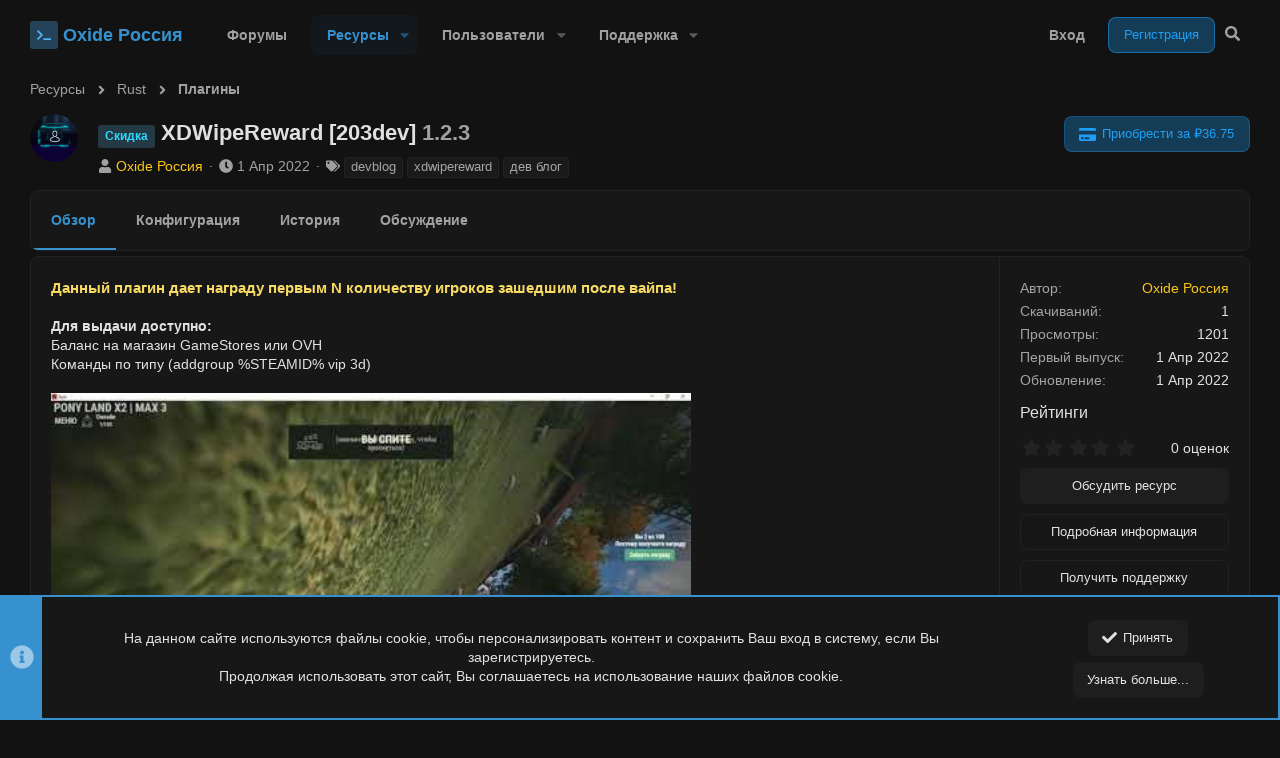

--- FILE ---
content_type: text/html; charset=utf-8
request_url: https://oxide-russia.ru/resources/2169/
body_size: 27211
content:

	
	
	
	
	

	
		
				
			
		
	


<!DOCTYPE html>









	
























	



















	











	

































	



























	






	




































<html id="XF" lang="ru-RU" dir="LTR"
	  style="font-size: 62.5%;"
	  data-xf="2.3"
	  data-app="public"
	  
	
	  data-template="xfrm_resource_view"
	  data-container-key="xfrmCategory-37"
	  data-content-key="resource-2169"
	  data-logged-in="false"
	  data-cookie-prefix="xf_"
	  data-csrf="1769816699,74acc8a86a619f617663f53f4ec8c532"
	  class="has-no-js template-xfrm_resource_view  uix_hasBottomTabs  uix_hasCrumbs"
	  >
	<head>
		<meta charset="utf-8" />
		
		<meta name="apple-mobile-web-app-title" content="Oxide Россия">
		
		
		<meta name="apple-mobile-web-app-title" content="Oxide Россия">
		
		
		<meta http-equiv="X-UA-Compatible" content="IE=Edge" />
		<meta name="viewport" content="width=device-width, initial-scale=1, viewport-fit=cover">

		

		<title>Скидка - XDWipeReward [203dev] | Oxide Россия – Бесплатные и приватные плагины Rust (Раст) для сервера и Oxide (uMod)!</title>
		<link rel="manifest" href="/webmanifest.php">
		
			<meta name="theme-color" content="#3691ce" />
		
		<meta name="apple-mobile-web-app-title" content="Oxide Россия">
		

		
			
		<meta name="description" content="Данный плагин дает награду первым N количеству игроков зашедшим после вайпа!

Для выдачи доступно:
Баланс на магазин GameStores или OVH
Команды по типу..." />
		<meta property="og:description" content="Данный плагин дает награду первым N количеству игроков зашедшим после вайпа!

Для выдачи доступно:
Баланс на магазин GameStores или OVH
Команды по типу (addgroup %STEAMID% vip 3d)" />
		<meta property="twitter:description" content="Данный плагин дает награду первым N количеству игроков зашедшим после вайпа!

Для выдачи доступно:
Баланс на магазин GameStores или OVH
Команды по типу (addgroup %STEAMID% vip 3d)" />
	
		
			<meta property="og:url" content="https://oxide-russia.ru/resources/2169/" />
		
			<link rel="canonical" href="https://oxide-russia.ru/resources/2169/" />
		

		
			
	
	
	<meta property="og:site_name" content="Oxide Россия – Бесплатные и приватные плагины Rust (Раст) для сервера и Oxide (uMod)!" />


		
		
			
	
	
	<meta property="og:type" content="website" />


		
		
			
	
	
	
		<meta property="og:title" content="Скидка - XDWipeReward [203dev]" />
		<meta property="twitter:title" content="Скидка - XDWipeReward [203dev]" />
	


		
		
		
		

		
	
	
	
	
	
		
	
	
	
	
	<link rel="stylesheet" href="/css.php?css=public%3Anormalize.css%2Cpublic%3Afa.css%2Cpublic%3Anormalize.css%2Cpublic%3Afa.css%2Cpublic%3Acore.less%2Cpublic%3Aapp.less&amp;s=126&amp;l=5&amp;d=1769789892&amp;k=55d2b15112fa1c71770f36101522d3e011067279" />
	
	

	
	
	
		
	

	<link rel="stylesheet" href="/css.php?css=public%3Aac_app.less%2Cpublic%3Alightbox.less%2Cpublic%3Anotices.less%2Cpublic%3Arating_stars.less%2Cpublic%3Astructured_list.less%2Cpublic%3Auix.less%2Cpublic%3Auix_socialMedia.less%2Cpublic%3Axfrm.less%2Cpublic%3Aextra.less&amp;s=126&amp;l=5&amp;d=1769789892&amp;k=1e670529db8323ab8cec7e9d03e7d30f061c9abe" />

	
	
		<script src="/js/xf/preamble.min.js?_v=193a639a"></script>
	
	
	<script src="/js/vendor/vendor-compiled.js?_v=193a639a" defer></script>
	<script src="/js/xf/core-compiled.js?_v=193a639a" defer></script>
	
	<script>
		XF.ready(() =>
		{
			XF.extendObject(true, XF.config, {
				// 

				dbtechSecurity: {
					excludeVideoCard: true,
					excludeFonts: true
				},
				userId: 0,
				enablePush: true,
				pushAppServerKey: 'BJ7KHtH1u9Hxc3tx6PP8pz6yEQWdBKWQJEeQQELkd0+DU4Xc5uSSmpmS1gEbxt1tbccc/qpLQhFwkyztp2q1UL8=',
				url: {
					fullBase: 'https://oxide-russia.ru/',
					basePath: '/',
					css: '/css.php?css=__SENTINEL__&s=126&l=5&d=1769789892',
					js: '/js/__SENTINEL__?_v=193a639a',
					icon: '/data/local/icons/__VARIANT__.svg?v=1769789883#__NAME__',
					iconInline: '/styles/fa/__VARIANT__/__NAME__.svg?v=5.15.3',
					keepAlive: '/login/keep-alive'
				},
				cookie: {
					path: '/',
					domain: '',
					prefix: 'xf_',
					secure: true,
					consentMode: 'simple',
					consented: ["optional","_third_party"]
				},
				cacheKey: 'f3ed7234243583f554e27d349fe769c5',
				csrf: '1769816699,74acc8a86a619f617663f53f4ec8c532',
				js: {"\/js\/xf\/lightbox-compiled.js?_v=193a639a":true,"\/js\/TC\/ComponentLibrary\/pluralization.min.js?_v=193a639a":true,"\/js\/TC\/ComponentLibrary\/time.min.js?_v=193a639a":true,"\/js\/themehouse\/global\/20210125.min.js?_v=193a639a":true,"\/js\/themehouse\/acui\/index.min.js?_v=193a639a":true,"\/js\/themehouse\/acui\/vendor\/hover-intent\/hoverintent.min.js?_v=193a639a":true,"\/js\/DCom\/LiveContent\/4.4.1\/socket.io.min.js?_v=193a639a":true,"\/js\/DCom\/LiveContent\/socket-conv.min.js?_v=193a639a":true},
				fullJs: false,
				css: {"public:ac_app.less":true,"public:lightbox.less":true,"public:notices.less":true,"public:rating_stars.less":true,"public:structured_list.less":true,"public:uix.less":true,"public:uix_socialMedia.less":true,"public:xfrm.less":true,"public:extra.less":true},
				time: {
					now: 1769816699,
					today: 1769806800,
					todayDow: 6,
					tomorrow: 1769893200,
					yesterday: 1769720400,
					week: 1769288400,
					month: 1767214800,
					year: 1767214800
				},
				style: {
					light: '',
					dark: '',
					defaultColorScheme: 'dark'
				},
				borderSizeFeature: '2px',
				fontAwesomeWeight: 's',
				enableRtnProtect: true,
				
				enableFormSubmitSticky: true,
				imageOptimization: 'optimize',
				imageOptimizationQuality: 0.85,
				uploadMaxFilesize: 5368709120,
				uploadMaxWidth: 5000,
				uploadMaxHeight: 5000,
				allowedVideoExtensions: ["m4v","mov","mp4","mp4v","mpeg","mpg","ogv","webm"],
				allowedAudioExtensions: ["mp3","opus","ogg","wav"],
				shortcodeToEmoji: true,
				visitorCounts: {
					conversations_unread: '0',
					alerts_unviewed: '0',
					total_unread: '0',
					title_count: true,
					icon_indicator: true
				},
				jsMt: {"xf\/action.js":"e12b8540","xf\/embed.js":"5528e2cc","xf\/form.js":"610ab895","xf\/structure.js":"c05b3c5f","xf\/tooltip.js":"bb56e06e"},
				jsState: {},
				publicMetadataLogoUrl: '',
				publicPushBadgeUrl: 'https://oxide-russia.ru/styles/default/xenforo/bell.png'
			})

			XF.extendObject(XF.phrases, {
				// 
"svStandardLib_time.day": "{count} day",
"svStandardLib_time.days": "{count} дней",
"svStandardLib_time.hour": "{count} hour",
"svStandardLib_time.hours": "{count} часов",
"svStandardLib_time.minute": "{count} минут",
"svStandardLib_time.minutes": "{count} минут",
"svStandardLib_time.month": "{count} month",
"svStandardLib_time.months": "{count} месяцев",
"svStandardLib_time.second": "{count} second",
"svStandardLib_time.seconds": "{count} секунд",
"svStandardLib_time.week": "time.week",
"svStandardLib_time.weeks": "{count} недель",
"svStandardLib_time.year": "{count} year",
"svStandardLib_time.years": "{count} лет",
			tc_clib_time_x_years: "{plural\n    number=\"{years}\"\n    one=\"#n year\"\n    other=\"#n years\"\n}",
			tc_clib_time_x_years_fallback: "{years} years",
			tc_clib_time_x_months: "{plural\n    number=\"{months}\"\n    one=\"#n month\"\n    other=\"#n months\"\n}",
			tc_clib_time_x_months_fallback: "{months} months",
			tc_clib_time_x_days: "{plural\n    number=\"{days}\"\n    one=\"#n day\"\n    other=\"#n days\"\n}",
			tc_clib_time_x_days_fallback: "{days} days",
			tc_clib_time_x_hours: "{plural\n    number=\"{hours}\"\n    one=\"#n hour\"\n    other=\"#n hours\"\n}",
			tc_clib_time_x_hours_fallback: "{hours} hours",
			tc_clib_time_x_minutes: "{plural\n    number=\"{minutes}\"\n    one=\"#n minute\"\n    other=\"#n minutes\"\n}",
			tc_clib_time_x_minutes_fallback: "{minutes} minutes",
			tc_clib_time_x_seconds: "{plural\n    number=\"{seconds}\"\n    one=\"#n second\"\n    other=\"#n seconds\"\n}",
			tc_clib_time_x_seconds_fallback: "{seconds} seconds",
			tc_clib_x_ago: "{time} ago",

ozzmodz_rules_rule_link_copied_to_clipboard: "Ссылка на правило скопирована в буфер обмена.",
				date_x_at_time_y:     "{date} в {time}",
				day_x_at_time_y:      "{day} в {time}",
				yesterday_at_x:       "Вчера в {time}",
				x_minutes_ago:        "{minutes} мин. назад",
				one_minute_ago:       "1 минуту назад",
				a_moment_ago:         "Только что",
				today_at_x:           "Сегодня в {time}",
				in_a_moment:          "В настоящее время",
				in_a_minute:          "Менее минуты назад",
				in_x_minutes:         "Через {minutes} мин.",
				later_today_at_x:     "Сегодня в {time}",
				tomorrow_at_x:        "Завтра в {time}",
				short_date_x_minutes: "{minutes}m",
				short_date_x_hours:   "{hours}h",
				short_date_x_days:    "{days}d",

				day0: "Воскресенье",
				day1: "Понедельник",
				day2: "Вторник",
				day3: "Среда",
				day4: "Четверг",
				day5: "Пятница",
				day6: "Суббота",

				dayShort0: "Вос",
				dayShort1: "Пон",
				dayShort2: "Вто",
				dayShort3: "Сре",
				dayShort4: "Чет",
				dayShort5: "Пят",
				dayShort6: "Суб",

				month0: "Январь",
				month1: "Февраль",
				month2: "Март",
				month3: "Апрель",
				month4: "Май",
				month5: "Июнь",
				month6: "Июль",
				month7: "Август",
				month8: "Сентябрь",
				month9: "Октябрь",
				month10: "Ноябрь",
				month11: "Декабрь",

				active_user_changed_reload_page: "Ваша сессия истекла. Перезагрузите страницу.",
				server_did_not_respond_in_time_try_again: "Сервер не ответил вовремя. Пожалуйста, попробуйте снова.",
				oops_we_ran_into_some_problems: "Упс! Мы столкнулись с некоторыми проблемами.",
				oops_we_ran_into_some_problems_more_details_console: "Упс! Мы столкнулись с некоторыми проблемами. Пожалуйста, попробуйте позже. Более детальную информацию об ошибке Вы можете посмотреть в консоли браузера.",
				file_too_large_to_upload: "Файл слишком большой для загрузки.",
				uploaded_file_is_too_large_for_server_to_process: "Загруженный файл слишком большой для обработки сервером.",
				files_being_uploaded_are_you_sure: "Файлы все ещё загружаются. Вы действительно хотите отправить эту форму?",
				attach: "Прикрепить файлы",
				rich_text_box: "Текстовое поле с поддержкой форматирования",
				close: "Закрыть",
				link_copied_to_clipboard: "Ссылка скопирована в буфер обмена.",
				text_copied_to_clipboard: "Скопировано",
				loading: "Загрузка...",
				you_have_exceeded_maximum_number_of_selectable_items: "Вы превысили максимальное количество выбираемых элементов.",

				processing: "Обработка",
				'processing...': "Обработка...",

				showing_x_of_y_items: "Показано {count} из {total} элементов",
				showing_all_items: "Показаны все элементы",
				no_items_to_display: "Нет элементов для отображения",

				number_button_up: "Увеличить",
				number_button_down: "Уменьшить",

				push_enable_notification_title: "Push-уведомления для сайта Oxide Россия – Бесплатные и приватные плагины Rust (Раст) для сервера и Oxide (uMod)! успешно активированы",
				push_enable_notification_body: "Спасибо за активацию push-уведомлений!",

				pull_down_to_refresh: "Потяните вниз для обновления",
				release_to_refresh: "Отпустите для обновления",
				refreshing: "Обновить..."
			})
		})
	</script>
	
	
	<script src="/js/xf/lightbox-compiled.js?_v=193a639a" defer></script>
<script src="/js/TC/ComponentLibrary/pluralization.min.js?_v=193a639a" defer></script>
<script src="/js/TC/ComponentLibrary/time.min.js?_v=193a639a" defer></script>
<script src="/js/themehouse/global/20210125.min.js?_v=193a639a" defer></script>
<script src="/js/themehouse/acui/index.min.js?_v=193a639a" defer></script>
<script src="/js/themehouse/acui/vendor/hover-intent/hoverintent.min.js?_v=193a639a" defer></script>
<script src="/js/DCom/LiveContent/4.4.1/socket.io.min.js?_v=193a639a" defer></script>
<script src="/js/DCom/LiveContent/socket-conv.min.js?_v=193a639a" defer></script>
<script>
XF.ready(() =>
{

			XF.LazyHandlerLoader.register('TC/ComponentLibrary/form.js', 'tc-asset-upload');
			XF.LazyHandlerLoader.register('TC/ComponentLibrary/form.js', 'tc-reset-input');
		
})
</script>
<script>
XF.ready(() =>
{

	// detect android device. Added to fix the dark pixel bug https://github.com/Audentio/xf2theme-issues/issues/1055

	var ua = navigator.userAgent.toLowerCase();
	var isAndroid = ua.indexOf("android") > -1; //&& ua.indexOf("mobile");

	if(isAndroid) {
	document.querySelector("html").classList.add("device--isAndroid");
	}	

})
</script>
<script>
XF.ready(() =>
{

			var threadSelector = document.querySelector('.structItem--thread') !== null;
			
			if (threadSelector) {
				document.querySelector('.structItem--thread').addEventListener('click', (e) => {
					var target = e.target;
					var skip = ['a', 'i', 'input', 'label'];
					if (target && skip.indexOf(target.tagName.toLowerCase()) === -1) {
						var href = this.querySelector('.structItem-title').getAttribute('uix-href');
						if (e.metaKey || e.cmdKey) {
							e.preventDefault();
							window.open(href, '_blank');
						} else {
							window.location = href;
						}
					}
				});
			}
	
})
</script>
<script>
XF.ready(() =>
{

		
			var sidebar = document.querySelector('.p-body-sidebar');
			var backdrop = document.querySelector('.p-body-sidebar [data-ocm-class="offCanvasMenu-backdrop"]');
		
			var hasSidebar = document.querySelector('.p-body-sidebar') !== null;
			var hasBackdrop = document.querySelector('.p-body-sidebar [data-ocm-class="offCanvasMenu-backdrop"]') !== null;
			var sidebarTrigger = document.querySelector('.uix_sidebarCanvasTrigger') !== null;
			var sidebarInner = document.querySelector('.uix_sidebarCanvasTrigger') !== null;
			
			if (sidebarTrigger) {
				document.querySelector('.uix_sidebarCanvasTrigger').addEventListener("click", (e) => {
					e.preventDefault();

					sidebar.style.display = "block";;
					window.setTimeout(function() {
						sidebar.classList.add('offCanvasMenu');
						sidebar.classList.add('offCanvasMenu--blocks');
						sidebar.classList.add('is-active');
						sidebar.classList.add('is-transitioning');
						document.querySelector('body').classList.add('sideNav--open');
					}, 50);
		
					if (hasSidebar) {
						window.setTimeout(function() {
							sidebar.classList.remove('is-transitioning');
						}, 250);
					}
		
					if (sidebarInner) {
						document.querySelector('.uix_sidebarInner').classList.add('offCanvasMenu-content');
						backdrop.classList.add('offCanvasMenu-backdrop');
						document.querySelector('body').classList.add('is-modalOpen');
					}
				})
			}
			if (hasBackdrop) {
				backdrop.addEventListener("click", (e) => {
					sidebar.classList.add('is-transitioning');
					sidebar.classList.remove('is-active');

					window.setTimeout(function() {
						sidebar.classList.remove('offCanvasMenu');
						sidebar.classList.remove('offCanvasMenu--blocks');
						sidebar.classList.remove('is-transitioning');
						document.querySelector('.uix_sidebarInner').classList.remove('offCanvasMenu-content');
						backdrop.classList.remove('offCanvasMenu-backdrop');
						document.querySelector('body').classList.remove('is-modalOpen');
						sidebar.style.display="";
					}, 250);
				});
			}
		
	
})
</script>
<script>
XF.ready(() =>
{

	/****** OFF CANVAS ******/

    var panels = {
        navigation: {
            position: 1,
        },
        account: {
            position: 2,
        },
        inbox: {
            position: 3,
        },
        alerts: {
            position: 4,
        },
    };

    var tabsContainer = document.querySelector(".sidePanel__tabs");

    var activeTab = "navigation";

    var activeTabPosition = panels[activeTab].position;

    function generateDirections() {
        var tabPanels = document.querySelectorAll(".sidePanel__tabPanel");
        tabPanels.forEach(function (tabPanel) {
            var tabPosition = tabPanel.getAttribute("data-content");
            var activeTabPosition = panels[activeTab].position;

            if (tabPosition != activeTab) {
                if (panels[tabPosition].position < activeTabPosition) {
                    tabPanel.classList.add("is-left");
                }

                if (panels[tabPosition].position > activeTabPosition) {
                    tabPanel.classList.add("is-right");
                }
            }
        });
    }

    generateDirections();

	if (tabsContainer) {
		var sidePanelTabs = tabsContainer.querySelectorAll(".sidePanel__tab");
	}
	
	if (sidePanelTabs && sidePanelTabs.length > 0) {
		sidePanelTabs.forEach(function (tab) {
			tab.addEventListener("click", function () {
				sidePanelTabs.forEach(function (tab) {
					tab.classList.remove("sidePanel__tab--active");
				});
				this.classList.add("sidePanel__tab--active");

				activeTab = this.getAttribute("data-attr");

				var tabPanels = document.querySelectorAll(".sidePanel__tabPanel");
				tabPanels.forEach(function (tabPanel) {
					tabPanel.classList.remove("is-active");
				});

				var activeTabPanel = document.querySelector(
					'.sidePanel__tabPanel[data-content="' + activeTab + '"]'
				);
				activeTabPanel.classList.add("is-active");

				var tabPanels = document.querySelectorAll(".sidePanel__tabPanel");
				tabPanels.forEach(function (tabPanel) {
					tabPanel.classList.remove("is-left", "is-right");
				});

				generateDirections();
			});
		});
	}
	
})
</script>
<script>
XF.ready(() =>
{


	/******** extra info post toggle ***********/
	
    XF.thThreadsUserExtraTrigger = {
        eventNameSpace: 'XFthThreadsUserExtraTrigger',

        init: function(e) {},

        click: function(e) {
            var target = e.target;
            var parent = target.closest('.message-user');
            var triggerContainer = target.parentElement.closest('.thThreads__userExtra--toggle');
            var container = triggerContainer.previousElementSibling;
            var child = container.querySelector('.message-userExtras');
            var eleHeight = child.offsetHeight;

            if (parent.classList.contains('userExtra--expand')) {
                container.style.height = eleHeight + 'px';
                parent.classList.toggle('userExtra--expand');
                setTimeout(function() {
                    container.style.height = '0';
                    setTimeout(function() {
                        container.style.height = '';
                    }, 200);
                }, 17);
            } else {
                container.style.height = eleHeight + 'px';
                setTimeout(function() {
                    parent.classList.toggle('userExtra--expand');
                    container.style.height = '';
                }, 200);
            }
        }
    };

    document.body.addEventListener('click', function(event) {
        var target = event.target;
        if (target.matches('.thThreads__userExtra--trigger')) {
            XF.thThreadsUserExtraTrigger.click(event);
        }
    });
	
	
})
</script>
<script>
XF.ready(() =>
{


	/******** Backstretch images ***********/

		


})
</script>
<script>
XF.ready(() =>
{


	// sidenav canvas blur fix

    document.querySelectorAll('.p-body-sideNavTrigger .button').forEach(function (button) {
        button.addEventListener('click', function () {
            document.body.classList.add('sideNav--open');
        });
    });

    document.querySelectorAll("[data-ocm-class='offCanvasMenu-backdrop']").forEach(function (backdrop) {
        backdrop.addEventListener('click', function () {
            document.body.classList.remove('sideNav--open');
        });
    });

    document.addEventListener('editor:start', function (event) {
        if (typeof event !== 'undefined' && typeof event.target !== 'undefined') {
            var ele = event.target;
            if (event?.target) {
				var ele = event.target;
				if (!ele.classList==undefined) {
					if (ele.classList.contains('js-editor')) {
						var wrapper = ele.closest('.message-editorWrapper');
						if (wrapper) {
							setTimeout(function () {
								var innerEle = wrapper.querySelector('.fr-element');
								if (innerEle) {
									innerEle.addEventListener('focus', function (e) {
										document.documentElement.classList.add('uix_editor--focused');
									});
									innerEle.addEventListener('blur', function (e) {
										document.documentElement.classList.remove('uix_editor--focused');
									});
								}
							}, 0);
						}
					}
				}
			}
        }
    });

})
</script>
<script>
XF.ready(() =>
{

	// off canvas menu closer keyboard shortcut
    document.body.addEventListener('keyup', function (e) {
        switch (e.key) {
            case 'Escape':
                var offCanvasMenu = document.querySelector('.offCanvasMenu.is-active');
                if (offCanvasMenu) {
                    var backdrop = offCanvasMenu.querySelector('.offCanvasMenu-backdrop');
                    if (backdrop) {
                        backdrop.click();
                    }
                }
                return;
        }
    });
	
})
</script>
<script>
XF.ready(() =>
{

    let uixMegaHovered = false;
    const navEls = document.querySelectorAll('.uix-navEl--hasMegaMenu');
    const pNav = document.querySelector('.p-nav');
    let menu;

    function handleMouseOver() {
        if (uixMegaHovered) {
            menu = this.getAttribute('data-nav-id');
            pNav.classList.add('uix_showMegaMenu');

            document.querySelectorAll('.uix_megaMenu__content').forEach(function (content) {
                content.classList.remove('uix_megaMenu__content--active');
            });

            document
                .querySelector('.uix_megaMenu__content--' + menu)
                .classList.add('uix_megaMenu__content--active');
        }
    }

    function handleMouseEnter() {
        uixMegaHovered = true;
    }

    function handleMouseLeave() {
        pNav.classList.remove('uix_showMegaMenu');
        uixMegaHovered = false;
    }

    navEls.forEach(function (navEl) {
        navEl.addEventListener('mouseover', handleMouseOver);
    });

    pNav.addEventListener('mouseenter', handleMouseEnter);
    pNav.addEventListener('mouseleave', handleMouseLeave);
	
})
</script>
<script>
XF.ready(() =>
{

/******** signature collapse toggle ***********/
  setTimeout(function() {
    var maxHeight = 100;

    var signatures = document.querySelectorAll('.message-signature');

    signatures.forEach(function(signature) {
      var wrapper = signature.querySelector('.bbWrapper');
      if (wrapper) {
        var height = wrapper.clientHeight;
        if (height > maxHeight) {
          signature.classList.add('message-signature--expandable');
        }
      }
    });

    /*** expand function ***/
    function expand(container, canClose) {
      var inner = container.querySelector('.bbWrapper');
      var eleHeight = inner ? inner.clientHeight : 0;
      var isExpanded = container.classList.contains('message-signature--expanded');

      if (isExpanded) {
        if (canClose) {
          container.style.height = eleHeight + 'px';
          container.classList.remove('message-signature--expanded');
          setTimeout(function() {
            container.style.height = maxHeight + 'px';
            setTimeout(function() {
              container.style.height = '';
            }, 200);
          }, 17);
        }
      } else {
        container.style.height = eleHeight + 'px';
        setTimeout(function() {
          container.classList.add('message-signature--expanded');
          container.style.height = '';
        }, 200);
      }
    }

    var hash = window.location.hash;
    if (hash && hash.indexOf('#') === 0) {
      var replacedHash = hash.replace('#', '');
      var ele = document.getElementById(replacedHash);
      if (ele) {
        ele.scrollIntoView();
      }
    }

    /*** handle hover ***/
    

    /*** handle click ***/
    var signatureExpandButtons = document.querySelectorAll('.uix_signatureExpand');

    signatureExpandButtons.forEach(function(button) {
      button.addEventListener('click', function() {
        var container = button.closest('.message-signature');
        expand(container, true);
      });
    });
  }, 0);
		
})
</script>
<script>
XF.ready(() =>
{

		var lazyloadImages;    

		if ("IntersectionObserver" in window) {
		lazyloadImages = document.querySelectorAll(".lazy");
		var imageObserver = new IntersectionObserver(function(entries, observer) {
		entries.forEach(function(entry) {
		if (entry.isIntersecting) {
		var image = entry.target;
		image.src = image.dataset.src;
		image.classList.remove("lazy");
		imageObserver.unobserve(image);
		}
		});
		});

		lazyloadImages.forEach(function(image) {
		imageObserver.observe(image);
		});
		document.addEventListener('xf:reinit', function() {
			document.querySelectorAll(".lazy").forEach(function(image) {
				imageObserver.observe(image);
			});
		});
		} else {  
		var lazyloadThrottleTimeout;
		lazyloadImages = document.querySelectorAll(".lazy");

		function lazyload () {
		if(lazyloadThrottleTimeout) {
		clearTimeout(lazyloadThrottleTimeout);
		}    

		lazyloadThrottleTimeout = setTimeout(function() {
		var scrollTop = window.pageYOffset;
		lazyloadImages.forEach(function(img) {
		if(img.offsetTop < (window.innerHeight + scrollTop)) {
											  img.src = img.dataset.src;
											  img.classList.remove('lazy');
											  }
											  });
											  if(lazyloadImages.length == 0) { 
											  document.removeEventListener("scroll", lazyload);
											  window.removeEventListener("resize", lazyload);
											  window.removeEventListener("orientationChange", lazyload);
											  }
											  }, 20);
											  }

											  document.addEventListener("scroll", lazyload);
											  window.addEventListener("resize", lazyload);
											  window.addEventListener("orientationChange", lazyload);
											  }
											  
})
</script>
<script>
XF.ready(() =>
{

	var menuActive = false;
	var closeTrigger = 'a[data-xf-click="menu"]';
	var menuId = '';
	var navElements = document.querySelectorAll('.p-navEl');

	var simulateClick = function(elem) {
		// Create our event (with options)
		var evt = new MouseEvent('click', {
			bubbles: true,
			cancelable: true,
			view: window
		});
		// If cancelled, don't dispatch our event
		var canceled = !elem.dispatchEvent(evt);
	};

	var opts = {
		timeout: 200
	};

	navElements.forEach((el, i) => {
		hoverintent(el, function() {
			//Hover in
	
			if (!menuActive) {
				simulateClick(this.querySelector(closeTrigger));
			}
	
			menuActive = true;
			menuId = this.querySelector(closeTrigger).getAttribute('aria-controls');
			this.querySelector(closeTrigger).focus();
		}, function() {
			//Hover out
	
			function closeMenu(menuId) {
				document.addEventListener("mousemove", function () {
					if (!$('#' + menuId + ':hover').length && !$('a[aria-controls="' + menuId + '"]:hover').length) {
						simulateClick(this.querySelector('a.is-menuOpen[aria-controls="' + menuId + '"]'));
						menuActive = false;
						menuId = '';
						document.removeEventListener('mousemove');
					}
				});
			}
			closeMenu.bind(this, menuId)();
		}).options(opts);
	});
		
})
</script>
<script>
XF.ready(() =>
{

			setTimeout(function() {
				var doc = document.querySelector('html');
				editor = XF.getEditorInContainer(doc);
				if (!!editor && !!editor.ed) {
					editor.ed.events.on('focus', function() {
						if (document.querySelector('.uix_fabBar')) {
							var fabBar = document.querySelector('.uix_fabBar');
							fabBar.style.display = 'none';
						}
						
					});
					editor.ed.events.on('blur', function() {
						if (document.querySelector('.uix_fabBar')) {
							var fabBar = document.querySelector('.uix_fabBar');
							fabBar.style.display = '';
						}
					});
				}
			}, 100);
	
})
</script>
<script>
XF.ready(() =>
{

document.addEventListener('ajax:complete', function(e) {
		
	if (typeof e.detail == 'undefined') {
		return;
		}
    var xhr = e.detail[0];
    var status = e.detail[1];

    var data = xhr.responseJSON;
    if (!data) {
        return;
    }
    if (data.visitor) {
        var totalUnreadBadge = document.querySelector('.js-uix_badge--totalUnread');
        if (totalUnreadBadge) {
            totalUnreadBadge.dataset.badge = data.visitor.total_unread;
        }
    }
});
	
})
</script>
<script>
XF.ready(() =>
{

	// add items to action bar overflow menu for messages
XF.MenuBuilder.actionBarNew = function(menu, target, handler) {
  var menuTarget = menu.querySelectorAll('.js-menuBuilderTarget')[0];
  var targetClosest = target.closest('.message-main');
  var actionBarSetInternal = targetClosest.querySelectorAll('.actionBar-set--internal')[0];
  var actionBarActions = actionBarSetInternal.querySelectorAll('.actionBar-action--menuItem');
  
  actionBarActions.forEach(function(item) {
    var clonedItem = item.cloneNode(true);
    clonedItem.classList.remove();
    clonedItem.classList.add('menu-linkRow');
    menuTarget.appendChild(clonedItem);
  });
  XF.activate(menuTarget);
};

// set profile post comments to open in an overlay
document.addEventListener('DOMContentLoaded', function() {
  var commentsTriggers = document.querySelectorAll('.uix_commentsTrigger');

  commentsTriggers.forEach(function(trigger) {
    trigger.addEventListener('click', function() {
      document.addEventListener('ajax-submit:response', function(e) {
        var data = e.detail.data;
        if (data && data.html) {
          XF.Message.insertMessages(data.html, document.querySelector('.overlay .js-replyNewMessageContainer'), true, function(messages){});
        }
      });

      var overlayContent = this.closest('.message-main').querySelector('.uix_commentsContainer').cloneNode(true);

      var overlayHtml = XF.getOverlayHtml({
        title: XF.phrase('Comments'),
        dismissible: true,
        html: overlayContent
      });
      var xfOverlay = new XF.Overlay(overlayHtml, {
        backdropClose: true,
        keyboard: true
      });
      xfOverlay.show();
      return xfOverlay;
    });
  });

  var commentLightboxActions = document.querySelectorAll('.actionBar-action--commentLightbox');
  var lightboxTrigger = document.querySelectorAll('.js-uix_lightboxTrigger');
  var togglePageWidthTrigger = document.querySelectorAll('.js-uix_togglePageWidth');
  var sidebarTriggerComponent = document.querySelectorAll('.uix_sidebarTrigger__component');
  var feedSelectMenuTab = document.querySelectorAll('.js-feedSelectMenu .js-tab');

  commentLightboxActions.forEach(function(action) {
    action.addEventListener('click', function(e) {
      e.preventDefault();
      th_xfmgCommentClick = true;
      this.closest('.ac_mediaItem').querySelector('.contentRow-title a').click();
    });
  });

  lightboxTrigger.forEach(function(trigger) {
    trigger.addEventListener('click', function(e) {
      e.preventDefault();
      this.closest('.ac_mediaItem').querySelector('.ac_mediaClickTarget a').click();
    });
  });
	
  

  sidebarTriggerComponent.forEach(function(component) {
    component.addEventListener('click', XF.MenuWatcher.closeAll);
  });

  feedSelectMenuTab.forEach(function(tab) {
    tab.addEventListener('click', XF.MenuWatcher.closeAll);
  });
});
	
function handleTogglePageWidthClick() {
	var ele = document.querySelector('#uix_widthToggle--trigger');
	
	if (ele) {
	ele.click();
	}
	
  }

document.addEventListener('click', function(event) {
    if (event.target.matches('.js-uix_togglePageWidth')) {
        handleTogglePageWidthClick();
    }
});
	
	

})
</script>

	
	

	
		
	

	
	

	



<script src="/js/themehouse/acui/defer.min.js?_v=193a639a" defer></script>


	
<script src="/js/themehouse/acui/deferFab.min.js?_v=193a639a" defer></script>


	
<script src="/js/themehouse/acui/deferNodesCollapse.min.js?_v=193a639a" defer></script>






	



	



	
	
	
	

	

	

	
		
	


	
		

	

		

	

	

	
	
	
	
	
	


		
			<link rel="icon" type="image/png" href="https://oxide-russia.ru/styles/oxideru/images/favicon.png" sizes="32x32" />
		
		
		

		

		

	</head>

	<body data-template="xfrm_resource_view">
		<style>
	.p-pageWrapper .p-navSticky {
		top: 0 !important;
	}

	

	
	

	
	
	
		
			
			
				
			
		
	

	

	
		
	

		
		
		.uix_mainTabBar {top: 70px !important;}
		.uix_stickyBodyElement:not(.offCanvasMenu) {
			top: 80px !important;
			min-height: calc(100vh - 80px) !important;
		}
		.uix_sidebarInner .uix_sidebar--scroller {margin-top: 80px;}
		.uix_sidebarInner {margin-top: -80px;}
		.p-body-sideNavInner .uix_sidebar--scroller {margin-top: 80px;}
		.p-body-sideNavInner {margin-top: -80px;}
		.uix_stickyCategoryStrips {top: 80px !important;}
		#XF .u-anchorTarget {
			height: 80px;
			margin-top: -80px;
		}
	
		

		
			@media (max-width: $uix_sidebarBreakpoint) {
		
				.p-sectionLinks {display: none;}

				

				.uix_mainTabBar {top: 70px !important;}
				.uix_stickyBodyElement:not(.offCanvasMenu) {
					top: 80px !important;
					min-height: calc(100vh - 80px) !important;
				}
				.uix_sidebarInner .uix_sidebar--scroller {margin-top: 80px;}
				.uix_sidebarInner {margin-top: -80px;}
				.p-body-sideNavInner .uix_sidebar--scroller {margin-top: 80px;}
				.p-body-sideNavInner {margin-top: -80px;}
				.uix_stickyCategoryStrips {top: 80px !important;}
				#XF .u-anchorTarget {
					height: 80px;
					margin-top: -80px;
				}

				
		
			}
		
	

	.uix_sidebarNav .uix_sidebar--scroller {max-height: calc(100vh - 80px);}
	
	
</style>
		<div id="jumpToTop"></div>

		

		<div class="uix_pageWrapper--fixed">
			<div class="p-pageWrapper" id="top">

				
					
	
	



					

					

					
						
						
							<header class="p-header" id="header">
								<div class="p-header-inner">
									
						
							<div class="p-header-content">
								
									
										
	
	<div class="p-header-logo p-header-logo--image">
		<a class="uix_logo" href="/">
			
				<div class="uix_logo--text"><i class="fa--xf fas fa-terminal uix_logoIcon "><svg xmlns="http://www.w3.org/2000/svg" role="img" aria-hidden="true" ><use href="/data/local/icons/solid.svg?v=1769789883#terminal"></use></svg></i>Oxide Россия</div>
			
		</a>
		
	</div>


									

									
										<div class="p-nav-opposite">
											
												
		
			
				
				
					<div class="p-navgroup p-discovery">
						
							
	

							
	
		
		
			<div class="uix_searchBar">
				<div class="uix_searchBarInner">
					<form action="/search/search" method="post" class="uix_searchForm" data-xf-init="quick-search ">
						<a class="uix_search--close">
							<i class="fa--xf fas fa-window-close "><svg xmlns="http://www.w3.org/2000/svg" role="img" aria-hidden="true" ><use href="/data/local/icons/solid.svg?v=1769789883#window-close"></use></svg></i>
						</a>
						<input type="text" class="input js-uix_syncValue uix_searchInput uix_searchDropdown__trigger" data-xf-init="search-auto-complete" autocomplete="off" data-uixsync="search" name="keywords" data-acurl="/search/auto-complete" placeholder="Поиск..." aria-label="Поиск" data-menu-autofocus="true" />
						<a href="/search/"
						   class="uix_search--settings u-ripple"
						   data-xf-key="/"
						   aria-label="Поиск"
						   aria-expanded="false"
						   aria-haspopup="true"
						   title="Поиск">
							<i class="fa--xf fas fa-cog "><svg xmlns="http://www.w3.org/2000/svg" role="img" aria-hidden="true" ><use href="/data/local/icons/solid.svg?v=1769789883#cog"></use></svg></i>
						</a>
						<span class="uix_search--submit uix_searchIcon">
							<i class="fa--xf fas fa-search "><svg xmlns="http://www.w3.org/2000/svg" role="img" aria-hidden="true" ><use href="/data/local/icons/solid.svg?v=1769789883#search"></use></svg></i>
						</span>
						<input type="hidden" name="_xfToken" value="1769816699,74acc8a86a619f617663f53f4ec8c532" />
					</form>
				</div>

				
					<a class="uix_searchIconTrigger p-navgroup-link p-navgroup-link--iconic p-navgroup-link--search u-ripple"
					   aria-label="Поиск"
					   aria-expanded="false"
					   aria-haspopup="true"
					   title="Поиск">
						<i aria-hidden="true"></i>
					</a>
				

				
					<a href="/search/"
					   class="p-navgroup-link p-navgroup-link--iconic p-navgroup-link--search u-ripple js-uix_minimalSearch__target"
					   data-xf-click="menu"
					   aria-label="Поиск"
					   aria-expanded="false"
					   aria-haspopup="true"
					   title="Поиск">
						<i aria-hidden="true"></i>
					</a>
				

				<div class="menu menu--structural menu--wide" data-menu="menu" aria-hidden="true">
					<form action="/search/search" method="post"
						  class="menu-content"
						  data-xf-init="quick-search ">
						<h3 class="menu-header">Поиск</h3>
						
						<div class="menu-row">
							
								<div class="inputGroup inputGroup--joined">
									<input type="text" class="input js-uix_syncValue" data-xf-init="search-auto-complete" name="keywords" data-acurl="/search/auto-complete" data-autocomplete-filter="[]" data-constraints-selector="#_xfUid-sv_ess_search_constraints-1769816699" data-uixsync="search" placeholder="Поиск..." aria-label="Поиск" data-menu-autofocus="true" />
									


	



			<select name="constraints" class="js-quickSearch-constraint input" id="_xfUid-sv_ess_search_constraints-1769816699" aria-label="Search within">
				<option value="">Везде</option>
<option value="{&quot;search_type&quot;:&quot;resource&quot;}">Ресурсы</option>
<option value="{&quot;search_type&quot;:&quot;resource&quot;,&quot;c&quot;:{&quot;categories&quot;:[37],&quot;child_categories&quot;:1}}" selected="selected">Эта категория</option>

			</select>
		
								</div>
								
						</div>


	

						
						<div class="menu-row">
							<label class="iconic"><input type="checkbox"  name="c[title_only]" value="1" /><i aria-hidden="true"></i><span class="iconic-label">Искать только в заголовках

										
											<span tabindex="0" role="button"
												  data-xf-init="tooltip" data-trigger="hover focus click" title="Поиск по тегам также будет осуществляться в контенте, где теги поддерживаются">

												<i class="fa--xf far fa-question-circle  u-muted u-smaller"><svg xmlns="http://www.w3.org/2000/svg" role="img" ><title>Примечание</title><use href="/data/local/icons/regular.svg?v=1769789883#question-circle"></use></svg></i>
											</span></span></label>

						</div>
						
						<div class="menu-row">
							<div class="inputGroup">
								<span class="inputGroup-text" id="ctrl_search_menu_by_member">От:</span>
								<input type="text" class="input" name="c[users]" data-xf-init="auto-complete" placeholder="Пользователь" aria-labelledby="ctrl_search_menu_by_member" />
							</div>
						</div>
						<div class="menu-footer">
							<span class="menu-footer-controls">
								<button type="submit" class="button button--icon button--icon--search button--primary"><i class="fa--xf fas fa-search "><svg xmlns="http://www.w3.org/2000/svg" role="img" aria-hidden="true" ><use href="/data/local/icons/solid.svg?v=1769789883#search"></use></svg></i><span class="button-text">Поиск</span></button>
								<button type="submit" class="button " name="from_search_menu"><span class="button-text">Расширенный поиск...</span></button>
							</span>
						</div>

						<input type="hidden" name="_xfToken" value="1769816699,74acc8a86a619f617663f53f4ec8c532" />
					</form>
				</div>


				<div class="menu menu--structural menu--wide uix_searchDropdown__menu" aria-hidden="true">
					<form action="/search/search" method="post"
						  class="menu-content"
						  data-xf-init="quick-search ">
						
						
							<div class="menu-row">

								<div class="inputGroup">
									<input name="keywords"
										   class="js-uix_syncValue"
										   data-uixsync="search"
										   placeholder="Поиск..."
										   aria-label="Поиск"
										   type="hidden" />
									


	



			<select name="constraints" class="js-quickSearch-constraint input" id="_xfUid-sv_ess_search_constraints-1769816699" aria-label="Search within">
				<option value="">Везде</option>
<option value="{&quot;search_type&quot;:&quot;resource&quot;}">Ресурсы</option>
<option value="{&quot;search_type&quot;:&quot;resource&quot;,&quot;c&quot;:{&quot;categories&quot;:[37],&quot;child_categories&quot;:1}}" selected="selected">Эта категория</option>

			</select>
		
								</div>
							</div>
							


	

						
						<div class="menu-row">
							<label class="iconic"><input type="checkbox"  name="c[title_only]" value="1" /><i aria-hidden="true"></i><span class="iconic-label">Искать только в заголовках

										
											<span tabindex="0" role="button"
												  data-xf-init="tooltip" data-trigger="hover focus click" title="Поиск по тегам также будет осуществляться в контенте, где теги поддерживаются">

												<i class="fa--xf far fa-question-circle  u-muted u-smaller"><svg xmlns="http://www.w3.org/2000/svg" role="img" aria-hidden="true" ><use href="/data/local/icons/regular.svg?v=1769789883#question-circle"></use></svg></i>
											</span></span></label>

						</div>
						
						<div class="menu-row">
							<div class="inputGroup">
								<span class="inputGroup-text">От:</span>
								<input class="input" name="c[users]" data-xf-init="auto-complete" placeholder="Пользователь" />
							</div>
						</div>
						<div class="menu-footer">
							<span class="menu-footer-controls">
								<button type="submit" class="button button--icon button--icon--search button--primary"><i class="fa--xf fas fa-search "><svg xmlns="http://www.w3.org/2000/svg" role="img" aria-hidden="true" ><use href="/data/local/icons/solid.svg?v=1769789883#search"></use></svg></i><span class="button-text">Поиск</span></button>
								<a href="/search/" class="button " rel="nofollow"><span class="button-text">Дополнительно...</span></a>
							</span>
						</div>

						<input type="hidden" name="_xfToken" value="1769816699,74acc8a86a619f617663f53f4ec8c532" />
					</form>
				</div>
			</div>
		
	
	

						
					</div>
				
				
	
		
	
<ul class="uix_socialMedia">
	
	
	
	
	
	
	
	
	
	
	
	
	
	
	
</ul>

	

			
		
	
											
										</div>
									
								
							</div>
						
					
								</div>
							</header>
						
					
					

					
					
					

					
						<div class="p-navSticky p-navSticky--all " data-top-offset-breakpoints="
						[
							{
								&quot;breakpoint&quot;: &quot;0&quot;,
								&quot;offset&quot;: &quot;0&quot;
							}
							
							
						]
					" data-xf-init="sticky-header">
							
						<nav class="p-nav">
							<div class="p-nav-inner">
								
									
									
										
									
									<button type="button" class="button button--plain p-nav-menuTrigger  badgeContainer" data-badge="0" data-xf-click="off-canvas" data-menu=".js-headerOffCanvasMenu" role="button" tabindex="0" aria-label="Меню"><span class="button-text">
										<i aria-hidden="true"></i>
									</span></button>
									
								

								
	
	<div class="p-header-logo p-header-logo--image">
		<a class="uix_logo" href="/">
			
				<div class="uix_logo--text"><i class="fa--xf fas fa-terminal uix_logoIcon "><svg xmlns="http://www.w3.org/2000/svg" role="img" aria-hidden="true" ><use href="/data/local/icons/solid.svg?v=1769789883#terminal"></use></svg></i>Oxide Россия</div>
			
		</a>
		
	</div>



								
									
										<div class="p-nav-scroller hScroller" data-xf-init="h-scroller" data-auto-scroll=".p-navEl.is-selected">
											<div class="hScroller-scroll">
												<ul class="p-nav-list js-offCanvasNavSource">
													
														<li>
															

	<div class="p-navEl u-ripple " >
		
			
				
	
	<a href="/"
			class="p-navEl-link  "
			 uix-tab-nav-icon="fa-th-list"
			data-xf-key="1"
			data-nav-id="forums"><span>Форумы</span></a>

				
				
			
			
			
		
			
	
</div>


														</li>
													
														<li>
															

	<div class="p-navEl u-ripple is-selected" data-has-children="true">
		
			
				
	
	<a href="/resources/"
			class="p-navEl-link p-navEl-link--splitMenu "
			 uix-tab-nav-icon="fa-cloud-download"
			
			data-nav-id="xfrm"><span>Ресурсы</span></a>

				
					<a data-xf-key="2"
					   data-xf-click="menu"
					   data-menu-pos-ref="< .p-navEl"
					   class="p-navEl-splitTrigger"
					   role="button"
					   tabindex="0"
					   aria-label="Toggle expanded"
					   aria-expanded="false"
					   aria-haspopup="true">
					</a>
				
				
			
				
					<div class="menu menu--structural" data-menu="menu" aria-hidden="true">
						<div class="menu-content">
							
								
	
	
	<a href="/resources/latest-reviews"
			class="menu-linkRow u-ripple u-indentDepth0 js-offCanvasCopy "
			
			
			data-nav-id="xfrmLatestReviews"><span>Последние отзывы</span></a>

	

							
								
	
	
	<a href="/search/?type=resource"
			class="menu-linkRow u-ripple u-indentDepth0 js-offCanvasCopy "
			
			
			data-nav-id="xfrmSearchResources"><span>Поиск ресурсов</span></a>

	

							
						</div>
					</div>
				
			
			
			
		
			
	
</div>


														</li>
													
														<li>
															

	<div class="p-navEl u-ripple " data-has-children="true">
		
			
				
	
	<a href="/members/"
			class="p-navEl-link p-navEl-link--splitMenu "
			 uix-tab-nav-icon="fa-users"
			
			data-nav-id="members"><span>Пользователи</span></a>

				
					<a data-xf-key="3"
					   data-xf-click="menu"
					   data-menu-pos-ref="< .p-navEl"
					   class="p-navEl-splitTrigger"
					   role="button"
					   tabindex="0"
					   aria-label="Toggle expanded"
					   aria-expanded="false"
					   aria-haspopup="true">
					</a>
				
				
			
				
					<div class="menu menu--structural" data-menu="menu" aria-hidden="true">
						<div class="menu-content">
							
								
	
	
	<a href="/members/list/"
			class="menu-linkRow u-ripple u-indentDepth0 js-offCanvasCopy "
			
			
			data-nav-id="registeredMembers"><span>Зарегистрированные пользователи</span></a>

	

							
								
	
	
	<a href="/online/"
			class="menu-linkRow u-ripple u-indentDepth0 js-offCanvasCopy "
			
			
			data-nav-id="currentVisitors"><span>Текущие посетители</span></a>

	

							
								
	
	
	<a href="/whats-new/profile-posts/"
			class="menu-linkRow u-ripple u-indentDepth0 js-offCanvasCopy "
			 rel="nofollow"
			
			data-nav-id="newProfilePosts"><span>Новые сообщения профилей</span></a>

	

							
								
	
	
	<a href="/search/?type=profile_post"
			class="menu-linkRow u-ripple u-indentDepth0 js-offCanvasCopy "
			
			
			data-nav-id="searchProfilePosts"><span>Поиск сообщений профилей</span></a>

	

							
						</div>
					</div>
				
			
			
			
		
			
	
</div>


														</li>
													
														<li>
															

	<div class="p-navEl u-ripple " data-has-children="true">
		
			
				
	
	<a href="/support/"
			class="p-navEl-link p-navEl-link--splitMenu "
			
			
			data-nav-id="nfTickets"><span>Поддержка</span></a>

				
					<a data-xf-key="4"
					   data-xf-click="menu"
					   data-menu-pos-ref="< .p-navEl"
					   class="p-navEl-splitTrigger"
					   role="button"
					   tabindex="0"
					   aria-label="Toggle expanded"
					   aria-expanded="false"
					   aria-haspopup="true">
					</a>
				
				
			
				
					<div class="menu menu--structural" data-menu="menu" aria-hidden="true">
						<div class="menu-content">
							
								
	
	
	<a href="/support/create"
			class="menu-linkRow u-ripple u-indentDepth0 js-offCanvasCopy "
			 data-xf-click="overlay"
			
			data-nav-id="nfTicketsOpenNewTicket"><span>Создать обращение</span></a>

	

							
						</div>
					</div>
				
			
			
			
		
			
	
</div>


														</li>
													
												</ul>
											</div>
										</div>
									

									
								

								
	


								
									<div class="p-nav-opposite">
										
											
		
			
				
					<div class="p-navgroup p-account p-navgroup--guest">
						
							
								
	
		
		
	
		
			<a href="/login/" class="p-navgroup-link u-ripple p-navgroup-link--textual p-navgroup-link--logIn" data-xf-click="overlay" data-follow-redirects="on">
				<i></i>
				<span class="p-navgroup-linkText">Вход</span>
			</a>
		
	
	
		
			<a href="/register/" class="button button--cta p-navgroup-link u-ripple p-navgroup-link--textual p-navgroup-link--register" data-xf-click="overlay" data-follow-redirects="on">
				<i></i>
				<span class="p-navgroup-linkText">Регистрация</span>
			</a>
		
	

	

							
						
					</div>
				
				
					<div class="p-navgroup p-discovery">
						
							
	
		
	

							
	
		
		
			<div class="uix_searchBar">
				<div class="uix_searchBarInner">
					<form action="/search/search" method="post" class="uix_searchForm" data-xf-init="quick-search ">
						<a class="uix_search--close">
							<i class="fa--xf fas fa-window-close "><svg xmlns="http://www.w3.org/2000/svg" role="img" aria-hidden="true" ><use href="/data/local/icons/solid.svg?v=1769789883#window-close"></use></svg></i>
						</a>
						<input type="text" class="input js-uix_syncValue uix_searchInput uix_searchDropdown__trigger" data-xf-init="search-auto-complete" autocomplete="off" data-uixsync="search" name="keywords" data-acurl="/search/auto-complete" placeholder="Поиск..." aria-label="Поиск" data-menu-autofocus="true" />
						<a href="/search/"
						   class="uix_search--settings u-ripple"
						   data-xf-key="/"
						   aria-label="Поиск"
						   aria-expanded="false"
						   aria-haspopup="true"
						   title="Поиск">
							<i class="fa--xf fas fa-cog "><svg xmlns="http://www.w3.org/2000/svg" role="img" aria-hidden="true" ><use href="/data/local/icons/solid.svg?v=1769789883#cog"></use></svg></i>
						</a>
						<span class="uix_search--submit uix_searchIcon">
							<i class="fa--xf fas fa-search "><svg xmlns="http://www.w3.org/2000/svg" role="img" aria-hidden="true" ><use href="/data/local/icons/solid.svg?v=1769789883#search"></use></svg></i>
						</span>
						<input type="hidden" name="_xfToken" value="1769816699,74acc8a86a619f617663f53f4ec8c532" />
					</form>
				</div>

				
					<a class="uix_searchIconTrigger p-navgroup-link p-navgroup-link--iconic p-navgroup-link--search u-ripple"
					   aria-label="Поиск"
					   aria-expanded="false"
					   aria-haspopup="true"
					   title="Поиск">
						<i aria-hidden="true"></i>
					</a>
				

				
					<a href="/search/"
					   class="p-navgroup-link p-navgroup-link--iconic p-navgroup-link--search u-ripple js-uix_minimalSearch__target"
					   data-xf-click="menu"
					   aria-label="Поиск"
					   aria-expanded="false"
					   aria-haspopup="true"
					   title="Поиск">
						<i aria-hidden="true"></i>
					</a>
				

				<div class="menu menu--structural menu--wide" data-menu="menu" aria-hidden="true">
					<form action="/search/search" method="post"
						  class="menu-content"
						  data-xf-init="quick-search ">
						<h3 class="menu-header">Поиск</h3>
						
						<div class="menu-row">
							
								<div class="inputGroup inputGroup--joined">
									<input type="text" class="input js-uix_syncValue" data-xf-init="search-auto-complete" name="keywords" data-acurl="/search/auto-complete" data-autocomplete-filter="[]" data-constraints-selector="#_xfUid-sv_ess_search_constraints-1769816699" data-uixsync="search" placeholder="Поиск..." aria-label="Поиск" data-menu-autofocus="true" />
									


	



			<select name="constraints" class="js-quickSearch-constraint input" id="_xfUid-sv_ess_search_constraints-1769816699" aria-label="Search within">
				<option value="">Везде</option>
<option value="{&quot;search_type&quot;:&quot;resource&quot;}">Ресурсы</option>
<option value="{&quot;search_type&quot;:&quot;resource&quot;,&quot;c&quot;:{&quot;categories&quot;:[37],&quot;child_categories&quot;:1}}" selected="selected">Эта категория</option>

			</select>
		
								</div>
								
						</div>


	

						
						<div class="menu-row">
							<label class="iconic"><input type="checkbox"  name="c[title_only]" value="1" /><i aria-hidden="true"></i><span class="iconic-label">Искать только в заголовках

										
											<span tabindex="0" role="button"
												  data-xf-init="tooltip" data-trigger="hover focus click" title="Поиск по тегам также будет осуществляться в контенте, где теги поддерживаются">

												<i class="fa--xf far fa-question-circle  u-muted u-smaller"><svg xmlns="http://www.w3.org/2000/svg" role="img" ><title>Примечание</title><use href="/data/local/icons/regular.svg?v=1769789883#question-circle"></use></svg></i>
											</span></span></label>

						</div>
						
						<div class="menu-row">
							<div class="inputGroup">
								<span class="inputGroup-text" id="ctrl_search_menu_by_member">От:</span>
								<input type="text" class="input" name="c[users]" data-xf-init="auto-complete" placeholder="Пользователь" aria-labelledby="ctrl_search_menu_by_member" />
							</div>
						</div>
						<div class="menu-footer">
							<span class="menu-footer-controls">
								<button type="submit" class="button button--icon button--icon--search button--primary"><i class="fa--xf fas fa-search "><svg xmlns="http://www.w3.org/2000/svg" role="img" aria-hidden="true" ><use href="/data/local/icons/solid.svg?v=1769789883#search"></use></svg></i><span class="button-text">Поиск</span></button>
								<button type="submit" class="button " name="from_search_menu"><span class="button-text">Расширенный поиск...</span></button>
							</span>
						</div>

						<input type="hidden" name="_xfToken" value="1769816699,74acc8a86a619f617663f53f4ec8c532" />
					</form>
				</div>


				<div class="menu menu--structural menu--wide uix_searchDropdown__menu" aria-hidden="true">
					<form action="/search/search" method="post"
						  class="menu-content"
						  data-xf-init="quick-search ">
						
						
							<div class="menu-row">

								<div class="inputGroup">
									<input name="keywords"
										   class="js-uix_syncValue"
										   data-uixsync="search"
										   placeholder="Поиск..."
										   aria-label="Поиск"
										   type="hidden" />
									


	



			<select name="constraints" class="js-quickSearch-constraint input" id="_xfUid-sv_ess_search_constraints-1769816699" aria-label="Search within">
				<option value="">Везде</option>
<option value="{&quot;search_type&quot;:&quot;resource&quot;}">Ресурсы</option>
<option value="{&quot;search_type&quot;:&quot;resource&quot;,&quot;c&quot;:{&quot;categories&quot;:[37],&quot;child_categories&quot;:1}}" selected="selected">Эта категория</option>

			</select>
		
								</div>
							</div>
							


	

						
						<div class="menu-row">
							<label class="iconic"><input type="checkbox"  name="c[title_only]" value="1" /><i aria-hidden="true"></i><span class="iconic-label">Искать только в заголовках

										
											<span tabindex="0" role="button"
												  data-xf-init="tooltip" data-trigger="hover focus click" title="Поиск по тегам также будет осуществляться в контенте, где теги поддерживаются">

												<i class="fa--xf far fa-question-circle  u-muted u-smaller"><svg xmlns="http://www.w3.org/2000/svg" role="img" aria-hidden="true" ><use href="/data/local/icons/regular.svg?v=1769789883#question-circle"></use></svg></i>
											</span></span></label>

						</div>
						
						<div class="menu-row">
							<div class="inputGroup">
								<span class="inputGroup-text">От:</span>
								<input class="input" name="c[users]" data-xf-init="auto-complete" placeholder="Пользователь" />
							</div>
						</div>
						<div class="menu-footer">
							<span class="menu-footer-controls">
								<button type="submit" class="button button--icon button--icon--search button--primary"><i class="fa--xf fas fa-search "><svg xmlns="http://www.w3.org/2000/svg" role="img" aria-hidden="true" ><use href="/data/local/icons/solid.svg?v=1769789883#search"></use></svg></i><span class="button-text">Поиск</span></button>
								<a href="/search/" class="button " rel="nofollow"><span class="button-text">Дополнительно...</span></a>
							</span>
						</div>

						<input type="hidden" name="_xfToken" value="1769816699,74acc8a86a619f617663f53f4ec8c532" />
					</form>
				</div>
			</div>
		
	
	

						
					</div>
				
				
	

			
		
	
											
	
		
	

	

											
										
									</div>
								
							</div>
							
						</nav>
					
							
		
			<div class="p-sectionLinks p-sectionLinks--empty"></div>
		
	
						</div>
						

					

					
	

					
	

					
	

					
	

					
				

				
				<div class="offCanvasMenu offCanvasMenu--nav js-headerOffCanvasMenu" data-menu="menu" aria-hidden="true" data-ocm-builder="navigation">
					<div class="offCanvasMenu-backdrop" data-menu-close="true"></div>
					<div class="offCanvasMenu-content">
						
						<div class="sidePanel sidePanel--nav sidePanel--visitor">
	<div class="sidePanel__tabPanels">
		
		<div data-content="navigation" class="is-active sidePanel__tabPanel js-navigationTabPanel">
			
							<div class="offCanvasMenu-header">
								Меню
								<a class="offCanvasMenu-closer" data-menu-close="true" role="button" tabindex="0" aria-label="Закрыть"></a>
							</div>
							<div class="js-offCanvasNavTarget"></div>
							
							
						
		</div>
		
		
		
	</div>
</div>

						
						<div class="offCanvasMenu-installBanner js-installPromptContainer" style="display: none;" data-xf-init="install-prompt">
							<div class="offCanvasMenu-installBanner-header">Приложение</div>
							<button type="button" class="button js-installPromptButton"><span class="button-text">Установить</span></button>
							<template class="js-installTemplateIOS">
								<div class="overlay-title">Как установить приложение на iOS</div>
								<div class="block-body">
									<div class="block-row">
										<p>
											Смотрите видео ниже, чтобы узнать, как установить наш сайт в качестве веб-приложения на домашнем экране.
										</p>
										<p style="text-align: center">
											<video src="/styles/default/xenforo/add_to_home.mp4"
								                width="280" height="480" autoplay loop muted playsinline></video>
										</p>
										<p>
											<small><strong>Примечание:</strong> Эта возможность может быть недоступна в некоторых браузерах.</small>
										</p>
									</div>
								</div>
							</template>
						</div>
						
					</div>
				</div>

				
	


				<div class="p-body">

					

					<div class="p-body-inner ">
						
						<!--XF:EXTRA_OUTPUT-->

						
	
		
	
		

		
	

	


						
	


						
	


						
	
		
	
	
	
		<div class="breadcrumb ">
			<div class="pageContent">
				
					
						
							<ul class="p-breadcrumbs "
								itemscope itemtype="https://schema.org/BreadcrumbList">
								
									
		

		
		
		

			
			
			
	<li itemprop="itemListElement" itemscope itemtype="https://schema.org/ListItem">
		<a href="/resources/" itemprop="item">
			
				<span itemprop="name">Ресурсы</span>
			
		</a>
		<meta itemprop="position" content="1" />
	</li>

		
		
			
			
	<li itemprop="itemListElement" itemscope itemtype="https://schema.org/ListItem">
		<a href="/resources/categories/9/" itemprop="item">
			
				<span itemprop="name">Rust</span>
			
		</a>
		<meta itemprop="position" content="2" />
	</li>

		
			
			
	<li itemprop="itemListElement" itemscope itemtype="https://schema.org/ListItem">
		<a href="/resources/categories/37/" itemprop="item">
			
				<span itemprop="name">Плагины</span>
			
		</a>
		<meta itemprop="position" content="3" />
	</li>

		
	
								
							</ul>
						
					
				
			</div>
		</div>
	

	



	


						
	


						
	<noscript class="js-jsWarning"><div class="blockMessage blockMessage--important blockMessage--iconic u-noJsOnly">JavaScript отключён. Чтобы полноценно использовать наш сайт, включите JavaScript в своём браузере.</div></noscript>

						
	<div class="blockMessage blockMessage--important blockMessage--iconic js-browserWarning" style="display: none">Вы используете устаревший браузер. Этот и другие сайты могут отображаться в нём некорректно.<br />Вам необходимо обновить браузер или попробовать использовать <a href="https://www.google.com/chrome/" target="_blank" rel="noopener">другой</a>.</div>



						<div uix_component="MainContainer" class="uix_contentWrapper">

							
	


							
							
	

							
	

							
	
		
	
		
			
	<div class="p-body-header">

				<div class="pageContent">
					
		<div class="contentRow contentRow--hideFigureNarrow">
			<span class="contentRow-figure">
				
					<span  class="avatar avatar--s"><img src="https://cad89ecc-2abc-4ccf-8891-381572bf988c.selstorage.ru/data/resource_icons/2/2169.jpg?1648799595" alt="XDWipeReward [203dev]" loading="lazy" /></span>
				
			</span>
			<div class="contentRow-main">
				<div class="p-title">
					<h1 class="p-title-value">
						
							<span class="label label--blue" dir="auto">Скидка</span><span class="label-append">&nbsp;</span>XDWipeReward [203dev]
						
						
							<span class="u-muted">1.2.3</span>
						
					</h1>
					
						<div class="p-title-pageAction">
							
								
	<a href="/resources/2169/purchase" class="button button--icon button--icon--purchase button--cta" data-xf-click="overlay"><i class="fa--xf fas fa-credit-card "><svg xmlns="http://www.w3.org/2000/svg" role="img" aria-hidden="true" ><use href="/data/local/icons/solid.svg?v=1769789883#credit-card"></use></svg></i><span class="button-text">
		Приобрести за ₽36.75
	</span></a>

							
						</div>
					
				</div>
				
					<div class="p-description">
						
							<ul class="listInline listInline--bullet">
								<li>
									<i class="fa--xf fas fa-user "><svg xmlns="http://www.w3.org/2000/svg" role="img" ><title>Автор</title><use href="/data/local/icons/solid.svg?v=1769789883#user"></use></svg></i>
									<span class="u-srOnly">Автор</span>

									<a href="/oxide_russia/" class="username  u-concealed" dir="auto" data-user-id="2672"><span class="username--style7 username--staff">Oxide Россия</span></a>
								</li>
								<li>
									<i class="fa--xf fas fa-clock "><svg xmlns="http://www.w3.org/2000/svg" role="img" ><title>Дата создания</title><use href="/data/local/icons/solid.svg?v=1769789883#clock"></use></svg></i>
									<span class="u-srOnly">Дата создания</span>

									<a href="/resources/2169/" class="u-concealed"><time  class="u-dt" dir="auto" datetime="2022-04-01T10:53:15+0300" data-timestamp="1648799595" data-date="1 Апр 2022" data-time="10:53" data-short="4/22" title="1 Апр 2022 в 10:53">1 Апр 2022</time></a>
								</li>
								
									<li>

										

	

	<dl class="tagList tagList--resource-2169 ">
		<dt>
			
				
		<i class="fa--xf fas fa-tags "><svg xmlns="http://www.w3.org/2000/svg" role="img" ><title>Теги</title><use href="/data/local/icons/solid.svg?v=1769789883#tags"></use></svg></i>
		<span class="u-srOnly">Теги</span>
	
			
		</dt>
		<dd>
			<span class="js-tagList">
				
					
						<a href="/tags/devblog/" class="tagItem tagItem--tag_devblog" dir="auto">
							devblog
						</a>
					
						<a href="/tags/xdwipereward/" class="tagItem tagItem--tag_xdwipereward" dir="auto">
							xdwipereward
						</a>
					
						<a href="/tags/dev-blog-2/" class="tagItem tagItem--tag_dev-blog-2" dir="auto">
							дев блог
						</a>
					
				
			</span>
		</dd>
	</dl>


									</li>
								
								
								
							</ul>
						
					</div>
				
			</div>
		</div>
	
				</div>
			</div>
			
	

	

							
	


							

<div class="p-body-main  ">
								
								

								
	

								<div uix_component="MainContent" class="p-body-content">
									<!-- ABOVE MAIN CONTENT -->
									
	

									
	

									
	

									
	

									
	

									<div class="p-body-pageContent">
										
	

										
	

										
	

										
	

										
	

										





	

	




	



	
		<div class="tabs tabs--standalone">
			<div class="hScroller" data-xf-init="h-scroller">
				<span class="hScroller-scroll">
					<a class="tabs-tab is-active" href="/resources/2169/">Обзор</a>
					
						
						
							<a class="tabs-tab " href="/resources/2169/field?field=config">Конфигурация</a>
						
						
						
						
							<a class="tabs-tab " href="/resources/2169/history">История</a>
						
						
							<a class="tabs-tab " href="/threads/4356/">Обсуждение</a>
						



					
				</span>
			</div>
		</div>
	



	



	








	
	
	
		
	
	
	


	
	
	
		
	
	
	


	
	
		
	
	
	


	
	









	
		
		

		
			<script class="js-extraPhrases" type="application/json">
			{
				"lightbox_close": "Закрыть",
				"lightbox_next": "Следующее",
				"lightbox_previous": "Предыдущее",
				"lightbox_error": "Запрашиваемое содержимое не может быть загружено. Пожалуйста, попробуйте позже.",
				"lightbox_start_slideshow": "Начать слайд-шоу",
				"lightbox_stop_slideshow": "Остановить слайд-шоу",
				"lightbox_full_screen": "Полный экран",
				"lightbox_thumbnails": "Миниатюры",
				"lightbox_download": "Скачать",
				"lightbox_share": "Поделиться",
				"lightbox_zoom": "Увеличить",
				"lightbox_new_window": "Новое окно",
				"lightbox_toggle_sidebar": "Скрыть боковую панель"
			}
			</script>
		
		
	


<div class="block">
	
	<div class="block-container">
		<div class="block-body lbContainer js-resourceBody"
			data-xf-init="lightbox"
			data-lb-id="resource-2169"
			data-lb-caption-desc="Oxide Россия &middot; 1 Апр 2022 в 10:53">

			<div class="resourceBody">
				<article class="resourceBody-main js-lbContainer">
					

	
		
	


					
						<div class="bbWrapper"><b><span style="font-size: 15px"><span style="color: rgb(247, 218, 100)">Данный плагин дает награду первым N количеству игроков зашедшим после вайпа!</span></span><br />
<br />
Для выдачи доступно:</b><br />
Баланс на магазин GameStores или OVH<br />
Команды по типу (addgroup %STEAMID% vip 3d)<br />
<br />
<span data-s9e-mediaembed="youtube"><span><iframe allowfullscreen="" scrolling="no" style="background:url(https://i.ytimg.com/vi/nk6nMqIj9AM/hqdefault.jpg) 50% 50% / cover" src="https://www.youtube.com/embed/nk6nMqIj9AM"></iframe></span></span></div>
					

					

	
		
	


					

					

					<div class="reactionsBar js-reactionsList ">
						
					</div>

					
				</article>

				<div class="resourceBody-sidebar">
					<div class="resourceSidebarGroup">
						<dl class="pairs pairs--justified">
							<dt>Автор</dt>
							<dd><a href="/oxide_russia/" class="username " dir="auto" data-user-id="2672"><span class="username--style7 username--staff">Oxide Россия</span></a></dd>
						</dl>
						
							<dl class="pairs pairs--justified">
								<dt>Скачиваний</dt>
								<dd>1</dd>
							</dl>
						
						<dl class="pairs pairs--justified">
							<dt>Просмотры</dt>
							<dd>1201</dd>
						</dl>
						<dl class="pairs pairs--justified">
							<dt>Первый выпуск</dt>
							<dd><time  class="u-dt" dir="auto" datetime="2022-04-01T10:53:15+0300" data-timestamp="1648799595" data-date="1 Апр 2022" data-time="10:53" data-short="4/22" title="1 Апр 2022 в 10:53">1 Апр 2022</time></dd>
						</dl>
						<dl class="pairs pairs--justified">
							<dt>Обновление</dt>
							<dd><time  class="u-dt" dir="auto" datetime="2022-04-01T10:53:15+0300" data-timestamp="1648799595" data-date="1 Апр 2022" data-time="10:53" data-short="4/22" title="1 Апр 2022 в 10:53">1 Апр 2022</time></dd>
						</dl>
					</div>

					<div class="resourceSidebarGroup resourceSidebarGroup--rating">
						<h4 class="resourceSidebarGroup-title">Рейтинги</h4>

						

	
		
	


						
	<span class="ratingStarsRow ratingStarsRow--justified">
		
	

	<span class="ratingStars " title="0.00 звёзд">
		<span class="ratingStars-star"></span>
		<span class="ratingStars-star"></span>
		<span class="ratingStars-star"></span>
		<span class="ratingStars-star"></span>
		<span class="ratingStars-star"></span>
		<span class="u-srOnly">0.00 звёзд</span>
	</span>

		<span class="ratingStarsRow-text">
			0 оценок
		</span>
	</span>


						
	


						

	
		
	

					</div>

					
						<div class="resourceSidebarGroup resourceSidebarGroup--buttons">
							
								
									<a href="/threads/4356/" class="button button--fullWidth"><span class="button-text">Обсудить ресурс</span></a>
								

								
									<a href="https://vk.com/skuli_dropek" class="button button--link button--fullWidth"><span class="button-text">Подробная информация</span></a>
								

								
									<a href="https://vk.com/skuli_dropek" class="button button--link button--fullWidth"><span class="button-text">Получить поддержку</span></a>
								

								

	
		
	

							
						</div>
					


					

					
						<div class="resourceSidebarGroup">
							<h4 class="resourceSidebarGroup-title">
								<a href="/resources/authors/2672/">Ещё ресурсы от Oxide Россия</a>
							</h4>
							<ul class="resourceSidebarList">
							
								<li>
									
	<div class="contentRow">
		<div class="contentRow-figure">
			
				<a href="/resources/4388/" class="avatar avatar--xxs"><img src="https://cad89ecc-2abc-4ccf-8891-381572bf988c.selstorage.ru/data/resource_icons/4/4388.jpg?1718353374" alt="Recycle in inventory" loading="lazy" /></a>
			
		</div>
		<div class="contentRow-main contentRow-main--close">
			<a href="/resources/4388/"><span class="label label--green" dir="auto">Бесплатное</span><span class="label-append">&nbsp;</span>Recycle in inventory</a>
			<div class="contentRow-lesser">Возможность открыть карманный переработчик в инвентаре!</div>
			
		</div>
	</div>

								</li>
							
								<li>
									
	<div class="contentRow">
		<div class="contentRow-figure">
			
				<a href="/resources/2931/" class="avatar avatar--xxs"><img src="https://cad89ecc-2abc-4ccf-8891-381572bf988c.selstorage.ru/data/resource_icons/2/2931.jpg?1665433554" alt="NPC Horses" loading="lazy" /></a>
			
		</div>
		<div class="contentRow-main contentRow-main--close">
			<a href="/resources/2931/"><span class="label label--blue" dir="auto">Скидка</span><span class="label-append">&nbsp;</span>NPC Horses</a>
			<div class="contentRow-lesser">Создайте ученых, которые скачут на лошадях по карте. См. Конфигурацию для всех текущих параметров.</div>
			
		</div>
	</div>

								</li>
							
								<li>
									
	<div class="contentRow">
		<div class="contentRow-figure">
			
				<a href="/resources/1567/" class="avatar avatar--xxs"><img src="https://cad89ecc-2abc-4ccf-8891-381572bf988c.selstorage.ru/data/resource_icons/1/1567.jpg?1677008524" alt="IQBearRide" loading="lazy" /></a>
			
		</div>
		<div class="contentRow-main contentRow-main--close">
			<a href="/resources/1567/"><span class="label label--blue" dir="auto">Скидка</span><span class="label-append">&nbsp;</span>IQBearRide</a>
			<div class="contentRow-lesser">Необычный плагин, который позволит найти, вырастить и приручить медведя!</div>
			
		</div>
	</div>

								</li>
							
								<li>
									
	<div class="contentRow">
		<div class="contentRow-figure">
			
				<a href="/resources/5092/" class="avatar avatar--xxs"><img src="https://cad89ecc-2abc-4ccf-8891-381572bf988c.selstorage.ru/data/resource_icons/5/5092.?1746980004" alt="Admin Essentials" loading="lazy" /></a>
			
		</div>
		<div class="contentRow-main contentRow-main--close">
			<a href="/resources/5092/"><span class="label label--blue" dir="auto">Скидка</span><span class="label-append">&nbsp;</span>Admin Essentials</a>
			<div class="contentRow-lesser">мощный и простой в использовании набор инструментов для администраторов серверов Rust</div>
			
		</div>
	</div>

								</li>
							
								<li>
									
	<div class="contentRow">
		<div class="contentRow-figure">
			
				<a href="/resources/3970/" class="avatar avatar--xxs"><img src="https://cad89ecc-2abc-4ccf-8891-381572bf988c.selstorage.ru/data/resource_icons/3/3970.jpg?1708967869" alt="NPC Vending Swap" loading="lazy" /></a>
			
		</div>
		<div class="contentRow-main contentRow-main--close">
			<a href="/resources/3970/"><span class="label label--blue" dir="auto">Скидка</span><span class="label-append">&nbsp;</span>NPC Vending Swap</a>
			<div class="contentRow-lesser">NPC Vending Swap  позволяет игрокам Ставить  собственных торговых автоматы как в городе</div>
			
		</div>
	</div>

								</li>
							
							</ul>
						</div>
					

					
				</div>
			</div>
		</div>
	</div>
</div>





	<div class="block-container">
		<h3 class="block-header">Похожие ресурсы</h3>
		<div class="block-body">
			<div class="structItemContainer">
				
					

	
	

	<div class="structItem structItem--resource is-prefix3  js-inlineModContainer js-resourceListItem-1873" data-author="Oxide Россия">
		<div class="structItem-cell structItem-cell--icon structItem-cell--iconExpanded">
			<div class="structItem-iconContainer">
				
					<a href="/resources/1873/" class="avatar avatar--s"><img src="https://cad89ecc-2abc-4ccf-8891-381572bf988c.selstorage.ru/data/resource_icons/1/1873.jpg?1647038522" alt="XDWipeReward" loading="lazy" /></a>
					<span class="avatar avatar--s avatar--separated structItem-secondaryIcon" data-user-id="2672" title="Oxide Россия">
			<img src="https://cad89ecc-2abc-4ccf-8891-381572bf988c.selstorage.ru/data/avatars/s/2/2672.jpg?1521108347" srcset="https://cad89ecc-2abc-4ccf-8891-381572bf988c.selstorage.ru/data/avatars/m/2/2672.jpg?1521108347 2x" alt="Oxide Россия" class="avatar-u2672-s" width="48" height="48" loading="lazy" /> 
		</span>
				
			</div>
		</div>
		<div class="structItem-cell structItem-cell--main" data-xf-init="touch-proxy">
			

			<div class="structItem-title">
				
					
						
							<a href="/resources/?prefix_id=3" class="labelLink" rel="nofollow"><span class="label label--blue" dir="auto">Скидка</span></a>
						
					
				
				<a href="/resources/1873/" class="" data-tp-primary="on">XDWipeReward</a>
				
					<span class="u-muted">1.2.3</span>
				
				
					
	<span class="label label--blue label--smallest">₽36.75</span>
	<span class="label label--primary label--smallest" style="text-decoration: line-through;">₽49.00</span>

				
			</div>

			<div class="structItem-minor">
				

				
					<ul class="structItem-parts">
						<li><a href="/oxide_russia/" class="username " dir="auto" data-user-id="2672"><span class="username--style7 username--staff">Oxide Россия</span></a></li>
						<li class="structItem-startDate"><a href="/resources/1873/" rel="nofollow"><time  class="u-dt" dir="auto" datetime="2022-03-12T01:42:02+0300" data-timestamp="1647038522" data-date="12 Мар 2022" data-time="01:42" data-short="3/22" title="12 Мар 2022 в 01:42">12 Мар 2022</time></a></li>
						
							<li><a href="/resources/categories/37/">Плагины</a></li>
						
					</ul>
				
			</div>

			
				<div class="structItem-resourceTagLine">Данный плагин дает награду первым N количеству игроков зашедшим после вайпа!</div>
			
		</div>
		<div class="structItem-cell structItem-cell--resourceMeta">
			<div class="structItem-metaItem structItem-metaItem--rating">
				<a href="/resources/1873/reviews" class="u-muted u-concealed"
					data-xf-init="preview-tooltip"
					data-preview-url="/resources/1873/review-preview">

					
	<span class="ratingStarsRow ratingStarsRow--justified">
		
	

	<span class="ratingStars ratingStars--larger" title="5.00 звёзд">
		<span class="ratingStars-star ratingStars-star--full"></span>
		<span class="ratingStars-star ratingStars-star--full"></span>
		<span class="ratingStars-star ratingStars-star--full"></span>
		<span class="ratingStars-star ratingStars-star--full"></span>
		<span class="ratingStars-star ratingStars-star--full"></span>
		<span class="u-srOnly">5.00 звёзд</span>
	</span>

		<span class="ratingStarsRow-text">
			1 оценок
		</span>
	</span>

				</a>
			</div>

			
				<dl class="pairs pairs--justified structItem-minor structItem-metaItem structItem-metaItem--downloads">
					<dt>Скачиваний</dt>
					<dd>7</dd>
				</dl>
			
			<dl class="pairs pairs--justified structItem-minor structItem-metaItem structItem-metaItem--lastUpdate">
				<dt>Обновлено</dt>
				<dd><a href="/resources/1873/updates" class="u-concealed"><time  class="u-dt" dir="auto" datetime="2022-03-12T01:42:02+0300" data-timestamp="1647038522" data-date="12 Мар 2022" data-time="01:42" data-short="3/22" title="12 Мар 2022 в 01:42">12 Мар 2022</time></a></dd>
			</dl>
		</div>
	</div>

				
					

	
	

	<div class="structItem structItem--resource is-prefix3  js-inlineModContainer js-resourceListItem-2176" data-author="Oxide Россия">
		<div class="structItem-cell structItem-cell--icon structItem-cell--iconExpanded">
			<div class="structItem-iconContainer">
				
					<a href="/resources/2176/" class="avatar avatar--s"><img src="https://cad89ecc-2abc-4ccf-8891-381572bf988c.selstorage.ru/data/resource_icons/2/2176.jpg?1648822328" alt="BuildTools [203dev]" loading="lazy" /></a>
					<span class="avatar avatar--s avatar--separated structItem-secondaryIcon" data-user-id="2672" title="Oxide Россия">
			<img src="https://cad89ecc-2abc-4ccf-8891-381572bf988c.selstorage.ru/data/avatars/s/2/2672.jpg?1521108347" srcset="https://cad89ecc-2abc-4ccf-8891-381572bf988c.selstorage.ru/data/avatars/m/2/2672.jpg?1521108347 2x" alt="Oxide Россия" class="avatar-u2672-s" width="48" height="48" loading="lazy" /> 
		</span>
				
			</div>
		</div>
		<div class="structItem-cell structItem-cell--main" data-xf-init="touch-proxy">
			

			<div class="structItem-title">
				
					
						
							<a href="/resources/?prefix_id=3" class="labelLink" rel="nofollow"><span class="label label--blue" dir="auto">Скидка</span></a>
						
					
				
				<a href="/resources/2176/" class="" data-tp-primary="on">BuildTools [203dev]</a>
				
					<span class="u-muted">1.4.0</span>
				
				
					
	<span class="label label--blue label--smallest">₽224.25</span>
	<span class="label label--primary label--smallest" style="text-decoration: line-through;">₽299.00</span>

				
			</div>

			<div class="structItem-minor">
				

				
					<ul class="structItem-parts">
						<li><a href="/oxide_russia/" class="username " dir="auto" data-user-id="2672"><span class="username--style7 username--staff">Oxide Россия</span></a></li>
						<li class="structItem-startDate"><a href="/resources/2176/" rel="nofollow"><time  class="u-dt" dir="auto" datetime="2022-04-01T17:12:08+0300" data-timestamp="1648822328" data-date="1 Апр 2022" data-time="17:12" data-short="4/22" title="1 Апр 2022 в 17:12">1 Апр 2022</time></a></li>
						
							<li><a href="/resources/categories/37/">Плагины</a></li>
						
					</ul>
				
			</div>

			
				<div class="structItem-resourceTagLine">Современная система апгрейда для вашего сервера</div>
			
		</div>
		<div class="structItem-cell structItem-cell--resourceMeta">
			<div class="structItem-metaItem structItem-metaItem--rating">
				<a href="/resources/2176/reviews" class="u-muted u-concealed"
					data-xf-init="preview-tooltip"
					data-preview-url="/resources/2176/review-preview">

					
	<span class="ratingStarsRow ratingStarsRow--justified">
		
	

	<span class="ratingStars ratingStars--larger" title="0.00 звёзд">
		<span class="ratingStars-star"></span>
		<span class="ratingStars-star"></span>
		<span class="ratingStars-star"></span>
		<span class="ratingStars-star"></span>
		<span class="ratingStars-star"></span>
		<span class="u-srOnly">0.00 звёзд</span>
	</span>

		<span class="ratingStarsRow-text">
			0 оценок
		</span>
	</span>

				</a>
			</div>

			
				<dl class="pairs pairs--justified structItem-minor structItem-metaItem structItem-metaItem--downloads">
					<dt>Скачиваний</dt>
					<dd>10</dd>
				</dl>
			
			<dl class="pairs pairs--justified structItem-minor structItem-metaItem structItem-metaItem--lastUpdate">
				<dt>Обновлено</dt>
				<dd><a href="/resources/2176/updates" class="u-concealed"><time  class="u-dt" dir="auto" datetime="2022-04-01T17:12:08+0300" data-timestamp="1648822328" data-date="1 Апр 2022" data-time="17:12" data-short="4/22" title="1 Апр 2022 в 17:12">1 Апр 2022</time></a></dd>
			</dl>
		</div>
	</div>

				
					

	
	

	<div class="structItem structItem--resource is-prefix3  js-inlineModContainer js-resourceListItem-2473" data-author="Oxide Россия">
		<div class="structItem-cell structItem-cell--icon structItem-cell--iconExpanded">
			<div class="structItem-iconContainer">
				
					<a href="/resources/2473/" class="avatar avatar--s"><img src="https://cad89ecc-2abc-4ccf-8891-381572bf988c.selstorage.ru/data/resource_icons/2/2473.jpg?1651404723" alt="Convoy [203DEV]" loading="lazy" /></a>
					<span class="avatar avatar--s avatar--separated structItem-secondaryIcon" data-user-id="2672" title="Oxide Россия">
			<img src="https://cad89ecc-2abc-4ccf-8891-381572bf988c.selstorage.ru/data/avatars/s/2/2672.jpg?1521108347" srcset="https://cad89ecc-2abc-4ccf-8891-381572bf988c.selstorage.ru/data/avatars/m/2/2672.jpg?1521108347 2x" alt="Oxide Россия" class="avatar-u2672-s" width="48" height="48" loading="lazy" /> 
		</span>
				
			</div>
		</div>
		<div class="structItem-cell structItem-cell--main" data-xf-init="touch-proxy">
			

			<div class="structItem-title">
				
					
						
							<a href="/resources/?prefix_id=3" class="labelLink" rel="nofollow"><span class="label label--blue" dir="auto">Скидка</span></a>
						
					
				
				<a href="/resources/2473/" class="" data-tp-primary="on">Convoy [203DEV]</a>
				
					<span class="u-muted">2.0.0.01</span>
				
				
					
	<span class="label label--blue label--smallest">₽749.25</span>
	<span class="label label--primary label--smallest" style="text-decoration: line-through;">₽999.00</span>

				
			</div>

			<div class="structItem-minor">
				

				
					<ul class="structItem-parts">
						<li><a href="/oxide_russia/" class="username " dir="auto" data-user-id="2672"><span class="username--style7 username--staff">Oxide Россия</span></a></li>
						<li class="structItem-startDate"><a href="/resources/2473/" rel="nofollow"><time  class="u-dt" dir="auto" datetime="2022-05-01T14:32:03+0300" data-timestamp="1651404723" data-date="1 Май 2022" data-time="14:32" data-short="5/22" title="1 Май 2022 в 14:32">1 Май 2022</time></a></li>
						
							<li><a href="/resources/categories/37/">Плагины</a></li>
						
					</ul>
				
			</div>

			
				<div class="structItem-resourceTagLine">Колонна транспортных средств NPC</div>
			
		</div>
		<div class="structItem-cell structItem-cell--resourceMeta">
			<div class="structItem-metaItem structItem-metaItem--rating">
				<a href="/resources/2473/reviews" class="u-muted u-concealed"
					data-xf-init="preview-tooltip"
					data-preview-url="/resources/2473/review-preview">

					
	<span class="ratingStarsRow ratingStarsRow--justified">
		
	

	<span class="ratingStars ratingStars--larger" title="0.00 звёзд">
		<span class="ratingStars-star"></span>
		<span class="ratingStars-star"></span>
		<span class="ratingStars-star"></span>
		<span class="ratingStars-star"></span>
		<span class="ratingStars-star"></span>
		<span class="u-srOnly">0.00 звёзд</span>
	</span>

		<span class="ratingStarsRow-text">
			0 оценок
		</span>
	</span>

				</a>
			</div>

			
				<dl class="pairs pairs--justified structItem-minor structItem-metaItem structItem-metaItem--downloads">
					<dt>Скачиваний</dt>
					<dd>2</dd>
				</dl>
			
			<dl class="pairs pairs--justified structItem-minor structItem-metaItem structItem-metaItem--lastUpdate">
				<dt>Обновлено</dt>
				<dd><a href="/resources/2473/updates" class="u-concealed"><time  class="u-dt" dir="auto" datetime="2022-05-01T22:14:09+0300" data-timestamp="1651432449" data-date="1 Май 2022" data-time="22:14" data-short="5/22" title="1 Май 2022 в 22:14">1 Май 2022</time></a></dd>
			</dl>
		</div>
	</div>

				
					

	
	

	<div class="structItem structItem--resource is-prefix3  js-inlineModContainer js-resourceListItem-2187" data-author="Oxide Россия">
		<div class="structItem-cell structItem-cell--icon structItem-cell--iconExpanded">
			<div class="structItem-iconContainer">
				
					<a href="/resources/2187/" class="avatar avatar--s"><img src="https://cad89ecc-2abc-4ccf-8891-381572bf988c.selstorage.ru/data/resource_icons/2/2187.jpg?1648843128" alt="ImageLibary [203dev]" loading="lazy" /></a>
					<span class="avatar avatar--s avatar--separated structItem-secondaryIcon" data-user-id="2672" title="Oxide Россия">
			<img src="https://cad89ecc-2abc-4ccf-8891-381572bf988c.selstorage.ru/data/avatars/s/2/2672.jpg?1521108347" srcset="https://cad89ecc-2abc-4ccf-8891-381572bf988c.selstorage.ru/data/avatars/m/2/2672.jpg?1521108347 2x" alt="Oxide Россия" class="avatar-u2672-s" width="48" height="48" loading="lazy" /> 
		</span>
				
			</div>
		</div>
		<div class="structItem-cell structItem-cell--main" data-xf-init="touch-proxy">
			

			<div class="structItem-title">
				
					
						
							<a href="/resources/?prefix_id=3" class="labelLink" rel="nofollow"><span class="label label--blue" dir="auto">Скидка</span></a>
						
					
				
				<a href="/resources/2187/" class="" data-tp-primary="on">ImageLibary [203dev]</a>
				
					<span class="u-muted">2.0.56</span>
				
				
					
	<span class="label label--blue label--smallest">₽74.25</span>
	<span class="label label--primary label--smallest" style="text-decoration: line-through;">₽99.00</span>

				
			</div>

			<div class="structItem-minor">
				

				
					<ul class="structItem-parts">
						<li><a href="/oxide_russia/" class="username " dir="auto" data-user-id="2672"><span class="username--style7 username--staff">Oxide Россия</span></a></li>
						<li class="structItem-startDate"><a href="/resources/2187/" rel="nofollow"><time  class="u-dt" dir="auto" datetime="2022-04-01T22:58:48+0300" data-timestamp="1648843128" data-date="1 Апр 2022" data-time="22:58" data-short="4/22" title="1 Апр 2022 в 22:58">1 Апр 2022</time></a></li>
						
							<li><a href="/resources/categories/37/">Плагины</a></li>
						
					</ul>
				
			</div>

			
				<div class="structItem-resourceTagLine">Плагин для подгрузки картинок</div>
			
		</div>
		<div class="structItem-cell structItem-cell--resourceMeta">
			<div class="structItem-metaItem structItem-metaItem--rating">
				<a href="/resources/2187/reviews" class="u-muted u-concealed"
					data-xf-init="preview-tooltip"
					data-preview-url="/resources/2187/review-preview">

					
	<span class="ratingStarsRow ratingStarsRow--justified">
		
	

	<span class="ratingStars ratingStars--larger" title="0.00 звёзд">
		<span class="ratingStars-star"></span>
		<span class="ratingStars-star"></span>
		<span class="ratingStars-star"></span>
		<span class="ratingStars-star"></span>
		<span class="ratingStars-star"></span>
		<span class="u-srOnly">0.00 звёзд</span>
	</span>

		<span class="ratingStarsRow-text">
			0 оценок
		</span>
	</span>

				</a>
			</div>

			
				<dl class="pairs pairs--justified structItem-minor structItem-metaItem structItem-metaItem--downloads">
					<dt>Скачиваний</dt>
					<dd>20</dd>
				</dl>
			
			<dl class="pairs pairs--justified structItem-minor structItem-metaItem structItem-metaItem--lastUpdate">
				<dt>Обновлено</dt>
				<dd><a href="/resources/2187/updates" class="u-concealed"><time  class="u-dt" dir="auto" datetime="2022-04-01T22:58:48+0300" data-timestamp="1648843128" data-date="1 Апр 2022" data-time="22:58" data-short="4/22" title="1 Апр 2022 в 22:58">1 Апр 2022</time></a></dd>
			</dl>
		</div>
	</div>

				
					

	
	

	<div class="structItem structItem--resource is-prefix3  js-inlineModContainer js-resourceListItem-2156" data-author="Oxide Россия">
		<div class="structItem-cell structItem-cell--icon structItem-cell--iconExpanded">
			<div class="structItem-iconContainer">
				
					<a href="/resources/2156/" class="avatar avatar--s"><img src="https://cad89ecc-2abc-4ccf-8891-381572bf988c.selstorage.ru/data/resource_icons/2/2156.jpg?1648670585" alt="IQFakeActive [Взломанная версия] [203Dev]" loading="lazy" /></a>
					<span class="avatar avatar--s avatar--separated structItem-secondaryIcon" data-user-id="2672" title="Oxide Россия">
			<img src="https://cad89ecc-2abc-4ccf-8891-381572bf988c.selstorage.ru/data/avatars/s/2/2672.jpg?1521108347" srcset="https://cad89ecc-2abc-4ccf-8891-381572bf988c.selstorage.ru/data/avatars/m/2/2672.jpg?1521108347 2x" alt="Oxide Россия" class="avatar-u2672-s" width="48" height="48" loading="lazy" /> 
		</span>
				
			</div>
		</div>
		<div class="structItem-cell structItem-cell--main" data-xf-init="touch-proxy">
			

			<div class="structItem-title">
				
					
						
							<a href="/resources/?prefix_id=3" class="labelLink" rel="nofollow"><span class="label label--blue" dir="auto">Скидка</span></a>
						
					
				
				<a href="/resources/2156/" class="" data-tp-primary="on">IQFakeActive [Взломанная версия] [203Dev]</a>
				
					<span class="u-muted">1.2.15</span>
				
				
					
	<span class="label label--blue label--smallest">₽257.25</span>
	<span class="label label--primary label--smallest" style="text-decoration: line-through;">₽343.00</span>

				
			</div>

			<div class="structItem-minor">
				

				
					<ul class="structItem-parts">
						<li><a href="/oxide_russia/" class="username " dir="auto" data-user-id="2672"><span class="username--style7 username--staff">Oxide Россия</span></a></li>
						<li class="structItem-startDate"><a href="/resources/2156/" rel="nofollow"><time  class="u-dt" dir="auto" datetime="2022-03-30T23:03:05+0300" data-timestamp="1648670585" data-date="30 Мар 2022" data-time="23:03" data-short="3/22" title="30 Мар 2022 в 23:03">30 Мар 2022</time></a></li>
						
							<li><a href="/resources/categories/37/">Плагины</a></li>
						
					</ul>
				
			</div>

			
				<div class="structItem-resourceTagLine">Cоздает на вашем сервере имитацию активности!</div>
			
		</div>
		<div class="structItem-cell structItem-cell--resourceMeta">
			<div class="structItem-metaItem structItem-metaItem--rating">
				<a href="/resources/2156/reviews" class="u-muted u-concealed"
					data-xf-init="preview-tooltip"
					data-preview-url="/resources/2156/review-preview">

					
	<span class="ratingStarsRow ratingStarsRow--justified">
		
	

	<span class="ratingStars ratingStars--larger" title="0.00 звёзд">
		<span class="ratingStars-star"></span>
		<span class="ratingStars-star"></span>
		<span class="ratingStars-star"></span>
		<span class="ratingStars-star"></span>
		<span class="ratingStars-star"></span>
		<span class="u-srOnly">0.00 звёзд</span>
	</span>

		<span class="ratingStarsRow-text">
			0 оценок
		</span>
	</span>

				</a>
			</div>

			
				<dl class="pairs pairs--justified structItem-minor structItem-metaItem structItem-metaItem--downloads">
					<dt>Скачиваний</dt>
					<dd>6</dd>
				</dl>
			
			<dl class="pairs pairs--justified structItem-minor structItem-metaItem structItem-metaItem--lastUpdate">
				<dt>Обновлено</dt>
				<dd><a href="/resources/2156/updates" class="u-concealed"><time  class="u-dt" dir="auto" datetime="2022-03-30T23:03:05+0300" data-timestamp="1648670585" data-date="30 Мар 2022" data-time="23:03" data-short="3/22" title="30 Мар 2022 в 23:03">30 Мар 2022</time></a></dd>
			</dl>
		</div>
	</div>

				
			</div>
		</div>
	</div>

										
	

									</div>
									<!-- BELOW MAIN CONTENT -->
									
									
	

								</div>

								
	
		
	

	

							</div>
							
	

						</div>
						
	
		
	

	

						
	

					</div>
				</div>

				
	
		
	<footer class="p-footer" id="footer">

		

		<div class="p-footer-inner">
			<div class="pageContent">
				<div class="p-footer-row">
					
						<div class="p-footer-row-main">
							<ul class="p-footer-linkList p-footer-choosers">
								
									
									
									
									
										<li><a href="/misc/language" data-xf-click="overlay" data-xf-init="tooltip" title="Выбор языка" rel="nofollow"><i class="fa fa-globe" aria-hidden="true"></i> Русский</a></li>
									
								
							</ul>
						</div>
					
				</div>
				<div class="p-footer-row-opposite">
					<ul class="p-footer-linkList">
						
							
								<li><a href="/misc/contact" data-xf-click="overlay">Обратная связь</a></li>
							
						

						
							<li><a href="/help/terms/">Условия и правила</a></li>
						

						
							<li><a href="/help/privacy-policy/">Политика конфиденциальности</a></li>
						

						
							<li><a href="/help/">Помощь</a></li>
						

						

						<li><a href="#top" title="Сверху" data-xf-click="scroll-to"><i class="fa--xf fas fa-arrow-up "><svg xmlns="http://www.w3.org/2000/svg" role="img" aria-hidden="true" ><use href="/data/local/icons/solid.svg?v=1769789883#arrow-up"></use></svg></i></a></li>

						<li><a href="/forums/-/index.rss" target="_blank" class="p-footer-rssLink" title="RSS"><span aria-hidden="true"><i class="fa--xf fas fa-rss "><svg xmlns="http://www.w3.org/2000/svg" role="img" aria-hidden="true" ><use href="/data/local/icons/solid.svg?v=1769789883#rss"></use></svg></i><span class="u-srOnly">RSS</span></span></a></li>
					</ul>
				</div>
			</div>
		</div>

		<div class="p-footer-copyrightRow">
			<div class="pageContent">
				<div class="uix_copyrightBlock">
					
						<div class="p-footer-copyright">
							
								
								
								© <a href="https://oxide-russia.ru/">Oxide Россия</a> 2015-2026
							
						</div>
					

					
				</div>
				
	
		
	
<ul class="uix_socialMedia">
	
	
	
	
	
	
	
	
	
	
	
	
	
	
	
</ul>

	

			</div>
		</div>
	</footer>

	


				
					<div class="uix_fabBar uix_fabBar--active">
						
							
								<div class="u-scrollButtons js-scrollButtons" data-trigger-type="both">
									<a href="#top" class="button button--scroll ripple-JsOnly" data-xf-click="scroll-to"><span class="button-text"><i class="fa--xf fas fa-arrow-up "><svg xmlns="http://www.w3.org/2000/svg" role="img" aria-hidden="true" ><use href="/data/local/icons/solid.svg?v=1769789883#arrow-up"></use></svg></i><span class="u-srOnly">Сверху</span></span></a>
									
										<a href="#footer" class="button button--scroll ripple-JsOnly" data-xf-click="scroll-to"><span class="button-text"><i class="fa--xf fas fa-arrow-down "><svg xmlns="http://www.w3.org/2000/svg" role="img" aria-hidden="true" ><use href="/data/local/icons/solid.svg?v=1769789883#arrow-down"></use></svg></i><span class="u-srOnly">Снизу</span></span></a>
									
									
								</div>
							
							
								
							
						
					</div>
				
				
					
				
				
				
					
	<div class="uix_tabBar">
		<div class="uix_tabList">
			
				
					<a href="/"  uix-tab-nav-icon="fa-th-list" class="uix_tabItem ">
						<div class="uix_tabItem__inner " data-badge="">
							
								<i class="fa--xf fas fa-th-list "><svg xmlns="http://www.w3.org/2000/svg" viewBox="0 0 512 512" role="img" aria-hidden="true" ><path d="M149.333 216v80c0 13.255-10.745 24-24 24H24c-13.255 0-24-10.745-24-24v-80c0-13.255 10.745-24 24-24h101.333c13.255 0 24 10.745 24 24zM0 376v80c0 13.255 10.745 24 24 24h101.333c13.255 0 24-10.745 24-24v-80c0-13.255-10.745-24-24-24H24c-13.255 0-24 10.745-24 24zM125.333 32H24C10.745 32 0 42.745 0 56v80c0 13.255 10.745 24 24 24h101.333c13.255 0 24-10.745 24-24V56c0-13.255-10.745-24-24-24zm80 448H488c13.255 0 24-10.745 24-24v-80c0-13.255-10.745-24-24-24H205.333c-13.255 0-24 10.745-24 24v80c0 13.255 10.745 24 24 24zm-24-424v80c0 13.255 10.745 24 24 24H488c13.255 0 24-10.745 24-24V56c0-13.255-10.745-24-24-24H205.333c-13.255 0-24 10.745-24 24zm24 264H488c13.255 0 24-10.745 24-24v-80c0-13.255-10.745-24-24-24H205.333c-13.255 0-24 10.745-24 24v80c0 13.255 10.745 24 24 24z"/></svg></i>
								

							<div class="uix_tabLabel">Форумы</div>
						</div>
					</a>
				
			
				
					<a href="/resources/"  uix-tab-nav-icon="fa-cloud-download" class="uix_tabItem uix_tabItem--active">
						<div class="uix_tabItem__inner " data-badge="">
							
								<i class="fa--xf fas fa-cloud-download "><svg xmlns="http://www.w3.org/2000/svg" viewBox="0 0 640 512" role="img" aria-hidden="true" ><path d="M537.6 226.6c4.1-10.7 6.4-22.4 6.4-34.6 0-53-43-96-96-96-19.7 0-38.1 6-53.3 16.2C367 64.2 315.3 32 256 32c-88.4 0-160 71.6-160 160 0 2.7.1 5.4.2 8.1C40.2 219.8 0 273.2 0 336c0 79.5 64.5 144 144 144h368c70.7 0 128-57.3 128-128 0-61.9-44-113.6-102.4-125.4zm-139.9 93L305 412.3c-9.4 9.4-24.6 9.4-33.9 0l-92.7-92.7c-9.4-9.4-9.4-24.6 0-33.9l10.8-10.8c9.6-9.6 25.2-9.3 34.5.5l32.4 34.5V184c0-13.3 10.7-24 24-24h16c13.3 0 24 10.7 24 24v125.9l32.4-34.5c9.3-9.9 24.9-10.1 34.5-.5l10.8 10.8c9.2 9.3 9.2 24.5-.1 33.9z"/></svg></i>
								

							<div class="uix_tabLabel">Ресурсы</div>
						</div>
					</a>
				
			
				
					<a href="/members/"  uix-tab-nav-icon="fa-users" class="uix_tabItem ">
						<div class="uix_tabItem__inner " data-badge="">
							
								<i class="fa--xf fas fa-users "><svg xmlns="http://www.w3.org/2000/svg" role="img" aria-hidden="true" ><use href="/data/local/icons/solid.svg?v=1769789883#users"></use></svg></i>
								

							<div class="uix_tabLabel">Пользователи</div>
						</div>
					</a>
				
			
				
			
			
			
				
			
			<a class="uix_tabItem" data-xf-click="off-canvas" data-menu=".js-headerOffCanvasMenu" role="button" tabindex="0" aria-label="Меню">
				<div data-badge="0" class="uix_tabItem__inner badgeContainer ">
					<i class="fa--xf fas fa-bars "><svg xmlns="http://www.w3.org/2000/svg" role="img" aria-hidden="true" ><use href="/data/local/icons/solid.svg?v=1769789883#bars"></use></svg></i>
					<div class="uix_tabLabel">Меню</div>
				</div>
			</a>
		</div>
	</div>

				
			</div>
		</div>
		
		<div class="u-bottomFixer js-bottomFixTarget">
			
			
				
	
		
		

		<ul class="notices notices--bottom_fixer  js-notices"
			data-xf-init="notices"
			data-type="bottom_fixer"
			data-scroll-interval="6">

			
				
	<li class="notice js-notice notice--primary notice--cookie"
		data-notice-id="-1"
		data-delay-duration="0"
		data-display-duration="0"
		data-auto-dismiss="0"
		data-visibility="">
		
		<div class="uix_noticeInner">
			
			<div class="uix_noticeIcon">
				
					<i class="fa--xf fas fa-info-circle "><svg xmlns="http://www.w3.org/2000/svg" role="img" aria-hidden="true" ><use href="/data/local/icons/solid.svg?v=1769789883#info-circle"></use></svg></i>
				
			</div>

			
			<div class="notice-content">
				
				
	<div class="u-alignCenter">
		На данном сайте используются файлы cookie, чтобы персонализировать контент и сохранить Ваш вход в систему, если Вы зарегистрируетесь.<br />
Продолжая использовать этот сайт, Вы соглашаетесь на использование наших файлов cookie.
	</div>

	<div class="u-inputSpacer u-alignCenter uix_cookieButtonRow">
		<a href="/account/dismiss-notice" class="button button--icon button--icon--confirm js-noticeDismiss button--notice"><i class="fa--xf fas fa-check "><svg xmlns="http://www.w3.org/2000/svg" role="img" aria-hidden="true" ><use href="/data/local/icons/solid.svg?v=1769789883#check"></use></svg></i><span class="button-text">Принять</span></a>
		<a href="/help/cookies" class="button button--notice"><span class="button-text">Узнать больше...</span></a>
	</div>

			</div>
		</div>
	</li>

			
		</ul>
	

			
		</div>

		<script>
	if (typeof (window.themehouse) !== 'object') {
		window.themehouse = {};
	}
	if (typeof (window.themehouse.settings) !== 'object') {
		window.themehouse.settings = {};
	}
	window.themehouse.settings = {
		common: {
			'20210125': {
				init: false,
			},
		},
		data: {
			version: '2.3.6.0.0',
			jsVersion: 'No JS Files',
			templateVersion: '2.1.8.0_Release',
			betaMode: 0,
			theme: '',
			url: 'https://oxide-russia.ru/',
			user: '0',
		},
		inputSync: {},
		minimalSearch: {
			breakpoint: "10000px",
			dropdownBreakpoint: "10000",
		},
		sidebar: {
            enabled: '',
			link: '/uix/toggle-sidebar.json?t=1769816699%2C74acc8a86a619f617663f53f4ec8c532',
            state: '',
		},
        sidebarNav: {
            enabled: '',
			link: '/uix/toggle-sidebar-navigation.json?t=1769816699%2C74acc8a86a619f617663f53f4ec8c532',
            state: '',
		},
		fab: {
			enabled: 0,
		},
		checkRadius: {
			enabled: 0,
			selectors: '.p-footer-inner, .uix_extendedFooter, .p-nav, .p-sectionLinks, .p-staffBar, .p-header, #wpadminbar',
		},
		nodes: {
			enabled: 1,
		},
        nodesCollapse: {
            enabled: '1',
			link: '/uix/toggle-category.json?t=1769816699%2C74acc8a86a619f617663f53f4ec8c532',
			state: '',
        },
		widthToggle: {
			enabled: '',
			link: '/uix/toggle-width.json?t=1769816699%2C74acc8a86a619f617663f53f4ec8c532',
			state: '',
		},
	}

	window.document.addEventListener('DOMContentLoaded', function() {
		
			try {
			   window.themehouse.common['20210125'].init();
			   window.themehouse.common['20180112'] = window.themehouse.common['20210125']; // custom projects fallback
			} catch(e) {
			   console.log('Error caught', e);
			}
		


		var jsVersionPrefix = 'No JS Files';
		if (typeof(window.themehouse.settings.data.jsVersion) === 'string') {
			var jsVersionSplit = window.themehouse.settings.data.jsVersion.split('_');
			if (jsVersionSplit.length) {
				jsVersionPrefix = jsVersionSplit[0];
			}
		}
		var templateVersionPrefix = 'No JS Template Version';
		if (typeof(window.themehouse.settings.data.templateVersion) === 'string') {
			var templateVersionSplit = window.themehouse.settings.data.templateVersion.split('_');
			if (templateVersionSplit.length) {
				templateVersionPrefix = templateVersionSplit[0];
			}
		}
		if (jsVersionPrefix !== templateVersionPrefix) {
			var splitFileVersion = jsVersionPrefix.split('.');
			var splitTemplateVersion = templateVersionPrefix.split('.');
			console.log('version mismatch', jsVersionPrefix, templateVersionPrefix);
		}

	});
</script>

		
	

	<form style="display:none" hidden="hidden">
		<input type="text" name="_xfClientLoadTime" value="" id="_xfClientLoadTime" title="_xfClientLoadTime" tabindex="-1" />
	</form>

	



		
		
			<script type="text/template" id="xfReactTooltipTemplate">
			<div class="tooltip-content-inner">
				<div class="reactTooltip">
					
						<a href="#" class="reaction reaction--1" data-reaction-id="1"><i aria-hidden="true"></i><img src="[data-uri]" loading="lazy" class="reaction-sprite js-reaction" alt="Мне нравится" title="Мне нравится" data-xf-init="tooltip" data-extra-class="tooltip--basic tooltip--noninteractive" /></a>
				
						<a href="#" class="reaction reaction--2" data-reaction-id="2"><i aria-hidden="true"></i><img src="data:image/svg+xml,%3Csvg%20xmlns%3D%22http%3A%2F%2Fwww.w3.org%2F2000%2Fsvg%22%20viewBox%3D%220%200%2064%2064%22%3E%3Ctext%20x%3D%2250%25%22%20y%3D%2250%25%22%20text-anchor%3D%22middle%22%20dominant-baseline%3D%22central%22%20font-size%3D%2254%22%3E%F0%9F%98%8D%3C%2Ftext%3E%3C%2Fsvg%3E" loading="lazy" width="22" height="22" class="reaction-image reaction-image--emoji js-reaction" alt="Люблю это" title="Люблю это" data-xf-init="tooltip" data-extra-class="tooltip--basic tooltip--noninteractive" /></a>
				
						<a href="#" class="reaction reaction--3" data-reaction-id="3"><i aria-hidden="true"></i><img src="data:image/svg+xml,%3Csvg%20xmlns%3D%22http%3A%2F%2Fwww.w3.org%2F2000%2Fsvg%22%20viewBox%3D%220%200%2064%2064%22%3E%3Ctext%20x%3D%2250%25%22%20y%3D%2250%25%22%20text-anchor%3D%22middle%22%20dominant-baseline%3D%22central%22%20font-size%3D%2254%22%3E%F0%9F%A4%A3%3C%2Ftext%3E%3C%2Fsvg%3E" loading="lazy" width="22" height="22" class="reaction-image reaction-image--emoji js-reaction" alt="Ха-ха-ха" title="Ха-ха-ха" data-xf-init="tooltip" data-extra-class="tooltip--basic tooltip--noninteractive" /></a>
				
						<a href="#" class="reaction reaction--4" data-reaction-id="4"><i aria-hidden="true"></i><img src="data:image/svg+xml,%3Csvg%20xmlns%3D%22http%3A%2F%2Fwww.w3.org%2F2000%2Fsvg%22%20viewBox%3D%220%200%2064%2064%22%3E%3Ctext%20x%3D%2250%25%22%20y%3D%2250%25%22%20text-anchor%3D%22middle%22%20dominant-baseline%3D%22central%22%20font-size%3D%2254%22%3E%F0%9F%98%B2%3C%2Ftext%3E%3C%2Fsvg%3E" loading="lazy" width="22" height="22" class="reaction-image reaction-image--emoji js-reaction" alt="Вау" title="Вау" data-xf-init="tooltip" data-extra-class="tooltip--basic tooltip--noninteractive" /></a>
				
						<a href="#" class="reaction reaction--5" data-reaction-id="5"><i aria-hidden="true"></i><img src="data:image/svg+xml,%3Csvg%20xmlns%3D%22http%3A%2F%2Fwww.w3.org%2F2000%2Fsvg%22%20viewBox%3D%220%200%2064%2064%22%3E%3Ctext%20x%3D%2250%25%22%20y%3D%2250%25%22%20text-anchor%3D%22middle%22%20dominant-baseline%3D%22central%22%20font-size%3D%2254%22%3E%F0%9F%99%81%3C%2Ftext%3E%3C%2Fsvg%3E" loading="lazy" width="22" height="22" class="reaction-image reaction-image--emoji js-reaction" alt="Печально" title="Печально" data-xf-init="tooltip" data-extra-class="tooltip--basic tooltip--noninteractive" /></a>
				
						<a href="#" class="reaction reaction--8" data-reaction-id="8"><i aria-hidden="true"></i><img src="[data-uri]" loading="lazy" class="reaction-sprite js-reaction" alt="Попкорн" title="Попкорн" data-xf-init="tooltip" data-extra-class="tooltip--basic tooltip--noninteractive" /></a>
				
						<a href="#" class="reaction reaction--7" data-reaction-id="7"><i aria-hidden="true"></i><img src="[data-uri]" loading="lazy" class="reaction-sprite js-reaction" alt="Клоун" title="Клоун" data-xf-init="tooltip" data-extra-class="tooltip--basic tooltip--noninteractive" /></a>
				
						<a href="#" class="reaction reaction--6" data-reaction-id="6"><i aria-hidden="true"></i><img src="data:image/svg+xml,%3Csvg%20xmlns%3D%22http%3A%2F%2Fwww.w3.org%2F2000%2Fsvg%22%20viewBox%3D%220%200%2064%2064%22%3E%3Ctext%20x%3D%2250%25%22%20y%3D%2250%25%22%20text-anchor%3D%22middle%22%20dominant-baseline%3D%22central%22%20font-size%3D%2254%22%3E%F0%9F%98%A1%3C%2Ftext%3E%3C%2Fsvg%3E" loading="lazy" width="22" height="22" class="reaction-image reaction-image--emoji js-reaction" alt="Раздражает" title="Раздражает" data-xf-init="tooltip" data-extra-class="tooltip--basic tooltip--noninteractive" /></a>
				
				</div>
				</div>
			</script>
		

		

		
	<script type="application/ld+json">
		{
    "@context": "https://schema.org",
    "@type": "ItemPage",
    "url": "https://oxide-russia.ru/resources/2169/",
    "mainEntity": {
        "@type": "CreativeWork",
        "@id": "https://oxide-russia.ru/resources/2169/",
        "headline": "XDWipeReward [203dev]",
        "alternativeHeadline": "\u0414\u0430\u043d\u043d\u044b\u0439 \u043f\u043b\u0430\u0433\u0438\u043d \u0434\u0430\u0435\u0442 \u043d\u0430\u0433\u0440\u0430\u0434\u0443 \u043f\u0435\u0440\u0432\u044b\u043c N \u043a\u043e\u043b\u0438\u0447\u0435\u0441\u0442\u0432\u0443 \u0438\u0433\u0440\u043e\u043a\u043e\u0432 \u0437\u0430\u0448\u0435\u0434\u0448\u0438\u043c \u043f\u043e\u0441\u043b\u0435 \u0432\u0430\u0439\u043f\u0430!",
        "dateCreated": "2022-04-01T07:53:15+00:00",
        "dateModified": "2022-04-01T07:53:15+00:00",
        "keywords": "devblog, xdwipereward, \u0434\u0435\u0432 \u0431\u043b\u043e\u0433",
        "url": "https://oxide-russia.ru/resources/2169/",
        "thumbnailUrl": "https://cad89ecc-2abc-4ccf-8891-381572bf988c.selstorage.ru/data/resource_icons/2/2169.jpg?1648799595",
        "version": "1.2.3",
        "discussionUrl": "https://oxide-russia.ru/threads/4356/",
        "description": "\u0414\u0430\u043d\u043d\u044b\u0439 \u043f\u043b\u0430\u0433\u0438\u043d \u0434\u0430\u0435\u0442 \u043d\u0430\u0433\u0440\u0430\u0434\u0443 \u043f\u0435\u0440\u0432\u044b\u043c N \u043a\u043e\u043b\u0438\u0447\u0435\u0441\u0442\u0432\u0443 \u0438\u0433\u0440\u043e\u043a\u043e\u0432 \u0437\u0430\u0448\u0435\u0434\u0448\u0438\u043c \u043f\u043e\u0441\u043b\u0435 \u0432\u0430\u0439\u043f\u0430!\n\n\u0414\u043b\u044f \u0432\u044b\u0434\u0430\u0447\u0438 \u0434\u043e\u0441\u0442\u0443\u043f\u043d\u043e:\n\u0411\u0430\u043b\u0430\u043d\u0441 \u043d\u0430 \u043c\u0430\u0433\u0430\u0437\u0438\u043d GameStores \u0438\u043b\u0438 OVH\n\u041a\u043e\u043c\u0430\u043d\u0434\u044b \u043f\u043e \u0442\u0438\u043f\u0443 (addgroup %STEAMID% vip 3d)",
        "author": {
            "@type": "Person",
            "@id": "https://oxide-russia.ru/oxide_russia/",
            "name": "Oxide \u0420\u043e\u0441\u0441\u0438\u044f",
            "url": "https://oxide-russia.ru/oxide_russia/"
        },
        "interactionStatistic": [
            {
                "@type": "InteractionCounter",
                "interactionType": "https://schema.org/LikeAction",
                "userInteractionCount": 0
            },
            {
                "@type": "InteractionCounter",
                "interactionType": "https://schema.org/ViewAction",
                "userInteractionCount": 1201
            }
        ]
    },
    "publisher": {
        "@type": "Organization",
        "name": "Oxide \u0420\u043e\u0441\u0441\u0438\u044f \u2013 \u0411\u0435\u0441\u043f\u043b\u0430\u0442\u043d\u044b\u0435 \u0438 \u043f\u0440\u0438\u0432\u0430\u0442\u043d\u044b\u0435 \u043f\u043b\u0430\u0433\u0438\u043d\u044b Rust (\u0420\u0430\u0441\u0442) \u0434\u043b\u044f \u0441\u0435\u0440\u0432\u0435\u0440\u0430 \u0438 Oxide (uMod)!",
        "alternateName": "Oxide \u0420\u043e\u0441\u0441\u0438\u044f",
        "description": "\u0412\u044b\u0433\u043e\u0434\u043d\u044b\u0435 \u043f\u043e\u043a\u0443\u043f\u043a\u0438 \u043f\u043b\u0430\u0433\u0438\u043d\u043e\u0432 \u0434\u043b\u044f \u0432\u0430\u0448\u0435\u0433\u043e \u0441\u0435\u0440\u0432\u0435\u0440\u0430. \u042d\u043a\u043e\u043d\u043e\u043c\u0438\u044f \u0434\u043e 100%! \u041f\u043b\u0430\u0433\u0438\u043d\u044b \u0420\u0430\u0441\u0442, \u0421\u043a\u0430\u0447\u0430\u0442\u044c \u043f\u043b\u0430\u0433\u0438\u043d\u044b Rust, \u041f\u043b\u0430\u0433\u0438\u043d\u044b Oxide, \u041f\u043b\u0430\u0433\u0438\u043d\u044b uMod, \u043f\u043b\u0430\u0433\u0438\u043d\u044b Hurtworld. \u0411\u0435\u0441\u043f\u043b\u0430\u0442\u043d\u044b\u0435 \u043f\u043b\u0430\u0433\u0438\u043d\u044b Rust. \u041f\u043b\u0430\u0442\u043d\u044b\u0435 \u043f\u043b\u0430\u0433\u0438\u043d\u044b \u0420\u0430\u0441\u0442.",
        "url": "https://oxide-russia.ru"
    }
}
	</script>


	
	
			
	

				
			
		
		
	

</body>
</html>







--- FILE ---
content_type: text/plain
request_url: https://cad89ecc-2abc-4ccf-8891-381572bf988c.selstorage.ru/data/resource_icons/5/5092.?1746980004
body_size: 2558
content:
�PNG

   IHDR   `   `   �w8   	pHYs  �  ��+  
IDATx��{PSW�?7&$�@	� �m���j����Zw�ma�[g;���]����꨸�b;��X�[�N���v��hղu;�J���� 	� �����?��F�
}�������sO���ι7A*--��K�t���ܹd�����I%\   B�  $  B�  $  B�  $  B�  $  B�  $  B�  $  B�  $  B7/uw��a6m*�����{�q����~�f0HN����ԩ*�j5C�f@k��ӧϠ�k���B�Q�p4��x�:t:Fc<G#*U��Z@R�����ш��J$&##�P(D]�M9����ٜ��f���c6�IH0*�].��?GV�m�T���D()�Mkkk�/��9�={�RQq"
�ܹ/�h�8�M �������f�����`��,V�*�㏷PZ��Rǝwc���X�r��>XM^�"��0���{k�����ٹ�����ST�v{=�����:u2��U��RQq��_��<�; ���%K
��:>D�F��ʕKn��F�i4&Lx�k}_���Fyy�e��MZ��/�(��l�b1������c׮/�Zkq�ݤ�$#�-�:UŁe�o�Z�V�E��)�@ ��ZsQ;������x�D"��Ƣ�j�����|�'i���inv]�~>��s|>?iihhpp��1�/';�����ư`�|$�� v�.��̙�̚���e� 0e�DZZ��ٳ����@N�Ӕ�W����ihp(uL��8�����}{U������֭c�͝�����w��������" <�6*+�*���F ^zi.�}������dg�r>�<�|��-[��kחTU�!(Ô�%s��q�=~���H�cKK�@q�y䑇(.�F^�<�m'7w���x�绬�bUUUw�^:��> Y�/��S�mڰa�����mL�2��� �JŽ��ôiO2q�deF�VS_�@Y�!��;@UU5�`���۷��3�͛�1}�4,3mm^��SYy�JEn���p�d�xc)g��5֖��''g6�V����+:�j ����R�hii!�ݳg?�V��f����Kp:�7�o��Z�f����Fe�$���z�7̘�[rrf0z��.���~d���Gb��w�YFb���6/K���n�g��T

�`0�����r�Q�P�[hkk�ʈdY��� )ɂ^���o���vy�w�N~�_�jc��o୷��PFx�1��o��p��l�]ڟ~zO=�$qqN����Y�`>���im��sg	�ƍ���\�H�p�\3�v}��1n�X�̙E߾z����~���e��� :���bA����楹Y�����ˑ$���y�^����:������ <{��k8x�?TV�p��h4�����5�(+;�ܹ�g�ٱc'6��?����X�p>c�>@i�~l6�RGll�R���ՠA锗W^ob�8{Ӧ�Jo���Ca��,ᮻ�"�M�@�$���k���]�kjj)+;���NבF:���V�A ��ʐ�aoU�/+;DL�&j�2$�x�>ebx��iB�� rTow�[Q��J�k�ٕk����} >�����~���ui߻w?{����ۇ0y�JK���d�r|���\-9r�������{8_���e�L&�͛�z%�-��at:EEY��#JK�G��EE�غu;�ݗ���wb�ֲn�F�8b�]�@��QP����Q�SSS��fjj
�&����FY�!�� <p?'>A(��l��� <���<��N�<Mff�RG||<C,����ʰaC���@�$��Q!I*22�ioo'&F�$I�N  2hP:���$$��Lu���T�em�X�̙3��6/'�h�L�:�aÆ�0�n�VD(��f��ٱc�$�ij:GMM-v{�2��֝����3wv�K�^��S�V��{@(�����$:��~����/�@ @}����:jk�8w��[q�;��R��M7|���|4��)6���{��Izz���$&��\��I :����~���S1�M��z$I"� �-��ٰZk(+���rO P�Ռ=J�G#Vk-Vk-�,/<?	/��KׅRR�IIIf̘�.˂�9.<�K+V�� �8(IRG��D"8���= ��5+���������������7	/� �JŢE�`�%w��M�4���͛�	O�j }�ꉍ�Kyyk׮�ҟ LNNfŊ|�����{2�1���q����p�� G��w\����"�� �^/s漤���h��sL&��[c�Sx��f/�lN�d2g@�סV�/�t.����?H$��iC�e�V7.�LJJ2YY��aæ������&o��`0�����n��i���)��@��U�L�B>|�Ōɔ��bF�VG����+/_�@F�-E�y�ͥʾ^�'.΀ɔ��d�lN$11��Ax�'����|�|>���4 IR1mړ7�2���q�.�S���_x$$  B�  $  B�  $  B�  $  B�  $  B�  $  B�  $  B�  $ �,�?~��Lc'    IEND�B`�